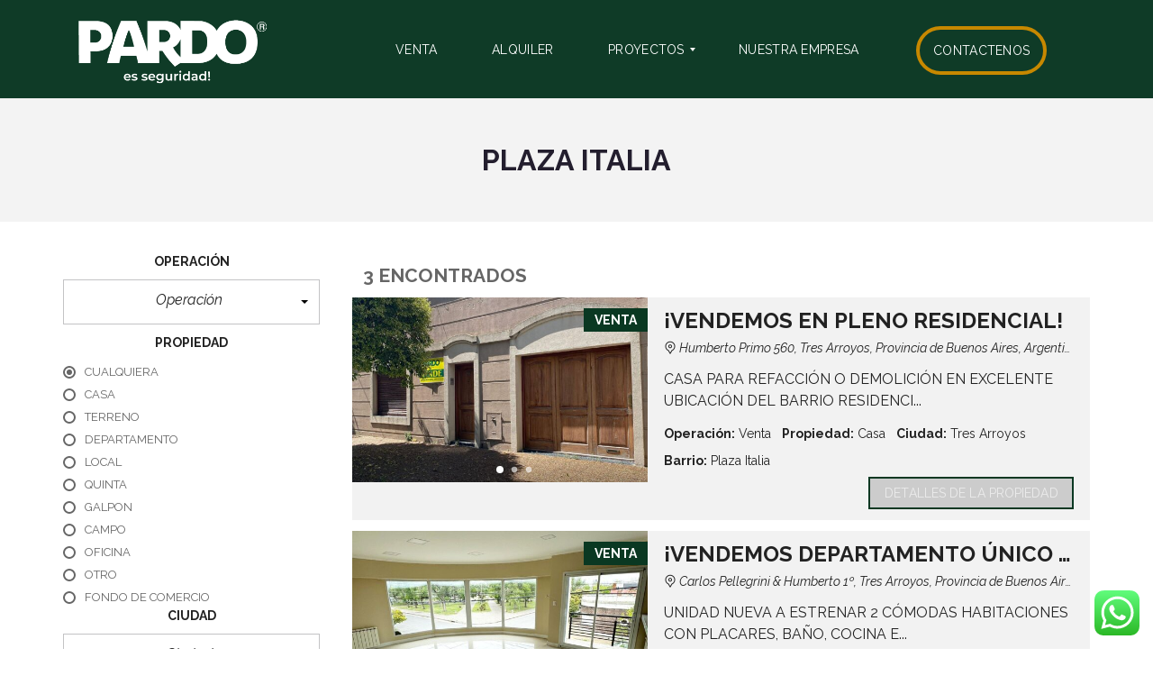

--- FILE ---
content_type: text/html; charset=UTF-8
request_url: https://pardoa.com/barrio/plaza-italia/
body_size: 25525
content:
<!DOCTYPE html>
<html lang="es-AR">
<head>
    <meta charset="UTF-8">
    <meta name="viewport" content="width=device-width, initial-scale=1">
    <link rel="profile" href="http://gmpg.org/xfn/11">
    <link rel="pingback" href="https://pardoa.com/xmlrpc.php">

    <title>Plaza Italia &#8211; Pardo</title>
<meta name='robots' content='max-image-preview:large' />
	<style>img:is([sizes="auto" i], [sizes^="auto," i]) { contain-intrinsic-size: 3000px 1500px }</style>
	<link rel='dns-prefetch' href='//fonts.googleapis.com' />
<link rel='preconnect' href='https://fonts.gstatic.com' crossorigin />
<link rel="alternate" type="application/rss+xml" title="Pardo &raquo; Feed" href="https://pardoa.com/feed/" />
<link rel="alternate" type="application/rss+xml" title="Pardo &raquo; RSS de los comentarios" href="https://pardoa.com/comments/feed/" />
<link rel="alternate" type="application/rss+xml" title="Pardo &raquo; Plaza Italia Barrio Feed" href="https://pardoa.com/barrio/plaza-italia/feed/" />
<script type="text/javascript">
/* <![CDATA[ */
window._wpemojiSettings = {"baseUrl":"https:\/\/s.w.org\/images\/core\/emoji\/16.0.1\/72x72\/","ext":".png","svgUrl":"https:\/\/s.w.org\/images\/core\/emoji\/16.0.1\/svg\/","svgExt":".svg","source":{"concatemoji":"https:\/\/pardoa.com\/wp-includes\/js\/wp-emoji-release.min.js?ver=6.8.3"}};
/*! This file is auto-generated */
!function(s,n){var o,i,e;function c(e){try{var t={supportTests:e,timestamp:(new Date).valueOf()};sessionStorage.setItem(o,JSON.stringify(t))}catch(e){}}function p(e,t,n){e.clearRect(0,0,e.canvas.width,e.canvas.height),e.fillText(t,0,0);var t=new Uint32Array(e.getImageData(0,0,e.canvas.width,e.canvas.height).data),a=(e.clearRect(0,0,e.canvas.width,e.canvas.height),e.fillText(n,0,0),new Uint32Array(e.getImageData(0,0,e.canvas.width,e.canvas.height).data));return t.every(function(e,t){return e===a[t]})}function u(e,t){e.clearRect(0,0,e.canvas.width,e.canvas.height),e.fillText(t,0,0);for(var n=e.getImageData(16,16,1,1),a=0;a<n.data.length;a++)if(0!==n.data[a])return!1;return!0}function f(e,t,n,a){switch(t){case"flag":return n(e,"\ud83c\udff3\ufe0f\u200d\u26a7\ufe0f","\ud83c\udff3\ufe0f\u200b\u26a7\ufe0f")?!1:!n(e,"\ud83c\udde8\ud83c\uddf6","\ud83c\udde8\u200b\ud83c\uddf6")&&!n(e,"\ud83c\udff4\udb40\udc67\udb40\udc62\udb40\udc65\udb40\udc6e\udb40\udc67\udb40\udc7f","\ud83c\udff4\u200b\udb40\udc67\u200b\udb40\udc62\u200b\udb40\udc65\u200b\udb40\udc6e\u200b\udb40\udc67\u200b\udb40\udc7f");case"emoji":return!a(e,"\ud83e\udedf")}return!1}function g(e,t,n,a){var r="undefined"!=typeof WorkerGlobalScope&&self instanceof WorkerGlobalScope?new OffscreenCanvas(300,150):s.createElement("canvas"),o=r.getContext("2d",{willReadFrequently:!0}),i=(o.textBaseline="top",o.font="600 32px Arial",{});return e.forEach(function(e){i[e]=t(o,e,n,a)}),i}function t(e){var t=s.createElement("script");t.src=e,t.defer=!0,s.head.appendChild(t)}"undefined"!=typeof Promise&&(o="wpEmojiSettingsSupports",i=["flag","emoji"],n.supports={everything:!0,everythingExceptFlag:!0},e=new Promise(function(e){s.addEventListener("DOMContentLoaded",e,{once:!0})}),new Promise(function(t){var n=function(){try{var e=JSON.parse(sessionStorage.getItem(o));if("object"==typeof e&&"number"==typeof e.timestamp&&(new Date).valueOf()<e.timestamp+604800&&"object"==typeof e.supportTests)return e.supportTests}catch(e){}return null}();if(!n){if("undefined"!=typeof Worker&&"undefined"!=typeof OffscreenCanvas&&"undefined"!=typeof URL&&URL.createObjectURL&&"undefined"!=typeof Blob)try{var e="postMessage("+g.toString()+"("+[JSON.stringify(i),f.toString(),p.toString(),u.toString()].join(",")+"));",a=new Blob([e],{type:"text/javascript"}),r=new Worker(URL.createObjectURL(a),{name:"wpTestEmojiSupports"});return void(r.onmessage=function(e){c(n=e.data),r.terminate(),t(n)})}catch(e){}c(n=g(i,f,p,u))}t(n)}).then(function(e){for(var t in e)n.supports[t]=e[t],n.supports.everything=n.supports.everything&&n.supports[t],"flag"!==t&&(n.supports.everythingExceptFlag=n.supports.everythingExceptFlag&&n.supports[t]);n.supports.everythingExceptFlag=n.supports.everythingExceptFlag&&!n.supports.flag,n.DOMReady=!1,n.readyCallback=function(){n.DOMReady=!0}}).then(function(){return e}).then(function(){var e;n.supports.everything||(n.readyCallback(),(e=n.source||{}).concatemoji?t(e.concatemoji):e.wpemoji&&e.twemoji&&(t(e.twemoji),t(e.wpemoji)))}))}((window,document),window._wpemojiSettings);
/* ]]> */
</script>
<link rel='stylesheet' id='ht_ctc_main_css-css' href='https://pardoa.com/wp-content/plugins/click-to-chat-for-whatsapp/new/inc/assets/css/main.css?ver=4.35' type='text/css' media='all' />
<style id='wp-emoji-styles-inline-css' type='text/css'>

	img.wp-smiley, img.emoji {
		display: inline !important;
		border: none !important;
		box-shadow: none !important;
		height: 1em !important;
		width: 1em !important;
		margin: 0 0.07em !important;
		vertical-align: -0.1em !important;
		background: none !important;
		padding: 0 !important;
	}
</style>
<link rel='stylesheet' id='wp-block-library-css' href='https://pardoa.com/wp-includes/css/dist/block-library/style.min.css?ver=6.8.3' type='text/css' media='all' />
<style id='wp-block-library-theme-inline-css' type='text/css'>
.wp-block-audio :where(figcaption){color:#555;font-size:13px;text-align:center}.is-dark-theme .wp-block-audio :where(figcaption){color:#ffffffa6}.wp-block-audio{margin:0 0 1em}.wp-block-code{border:1px solid #ccc;border-radius:4px;font-family:Menlo,Consolas,monaco,monospace;padding:.8em 1em}.wp-block-embed :where(figcaption){color:#555;font-size:13px;text-align:center}.is-dark-theme .wp-block-embed :where(figcaption){color:#ffffffa6}.wp-block-embed{margin:0 0 1em}.blocks-gallery-caption{color:#555;font-size:13px;text-align:center}.is-dark-theme .blocks-gallery-caption{color:#ffffffa6}:root :where(.wp-block-image figcaption){color:#555;font-size:13px;text-align:center}.is-dark-theme :root :where(.wp-block-image figcaption){color:#ffffffa6}.wp-block-image{margin:0 0 1em}.wp-block-pullquote{border-bottom:4px solid;border-top:4px solid;color:currentColor;margin-bottom:1.75em}.wp-block-pullquote cite,.wp-block-pullquote footer,.wp-block-pullquote__citation{color:currentColor;font-size:.8125em;font-style:normal;text-transform:uppercase}.wp-block-quote{border-left:.25em solid;margin:0 0 1.75em;padding-left:1em}.wp-block-quote cite,.wp-block-quote footer{color:currentColor;font-size:.8125em;font-style:normal;position:relative}.wp-block-quote:where(.has-text-align-right){border-left:none;border-right:.25em solid;padding-left:0;padding-right:1em}.wp-block-quote:where(.has-text-align-center){border:none;padding-left:0}.wp-block-quote.is-large,.wp-block-quote.is-style-large,.wp-block-quote:where(.is-style-plain){border:none}.wp-block-search .wp-block-search__label{font-weight:700}.wp-block-search__button{border:1px solid #ccc;padding:.375em .625em}:where(.wp-block-group.has-background){padding:1.25em 2.375em}.wp-block-separator.has-css-opacity{opacity:.4}.wp-block-separator{border:none;border-bottom:2px solid;margin-left:auto;margin-right:auto}.wp-block-separator.has-alpha-channel-opacity{opacity:1}.wp-block-separator:not(.is-style-wide):not(.is-style-dots){width:100px}.wp-block-separator.has-background:not(.is-style-dots){border-bottom:none;height:1px}.wp-block-separator.has-background:not(.is-style-wide):not(.is-style-dots){height:2px}.wp-block-table{margin:0 0 1em}.wp-block-table td,.wp-block-table th{word-break:normal}.wp-block-table :where(figcaption){color:#555;font-size:13px;text-align:center}.is-dark-theme .wp-block-table :where(figcaption){color:#ffffffa6}.wp-block-video :where(figcaption){color:#555;font-size:13px;text-align:center}.is-dark-theme .wp-block-video :where(figcaption){color:#ffffffa6}.wp-block-video{margin:0 0 1em}:root :where(.wp-block-template-part.has-background){margin-bottom:0;margin-top:0;padding:1.25em 2.375em}
</style>
<style id='classic-theme-styles-inline-css' type='text/css'>
/*! This file is auto-generated */
.wp-block-button__link{color:#fff;background-color:#32373c;border-radius:9999px;box-shadow:none;text-decoration:none;padding:calc(.667em + 2px) calc(1.333em + 2px);font-size:1.125em}.wp-block-file__button{background:#32373c;color:#fff;text-decoration:none}
</style>
<style id='global-styles-inline-css' type='text/css'>
:root{--wp--preset--aspect-ratio--square: 1;--wp--preset--aspect-ratio--4-3: 4/3;--wp--preset--aspect-ratio--3-4: 3/4;--wp--preset--aspect-ratio--3-2: 3/2;--wp--preset--aspect-ratio--2-3: 2/3;--wp--preset--aspect-ratio--16-9: 16/9;--wp--preset--aspect-ratio--9-16: 9/16;--wp--preset--color--black: #000000;--wp--preset--color--cyan-bluish-gray: #abb8c3;--wp--preset--color--white: #ffffff;--wp--preset--color--pale-pink: #f78da7;--wp--preset--color--vivid-red: #cf2e2e;--wp--preset--color--luminous-vivid-orange: #ff6900;--wp--preset--color--luminous-vivid-amber: #fcb900;--wp--preset--color--light-green-cyan: #7bdcb5;--wp--preset--color--vivid-green-cyan: #00d084;--wp--preset--color--pale-cyan-blue: #8ed1fc;--wp--preset--color--vivid-cyan-blue: #0693e3;--wp--preset--color--vivid-purple: #9b51e0;--wp--preset--gradient--vivid-cyan-blue-to-vivid-purple: linear-gradient(135deg,rgba(6,147,227,1) 0%,rgb(155,81,224) 100%);--wp--preset--gradient--light-green-cyan-to-vivid-green-cyan: linear-gradient(135deg,rgb(122,220,180) 0%,rgb(0,208,130) 100%);--wp--preset--gradient--luminous-vivid-amber-to-luminous-vivid-orange: linear-gradient(135deg,rgba(252,185,0,1) 0%,rgba(255,105,0,1) 100%);--wp--preset--gradient--luminous-vivid-orange-to-vivid-red: linear-gradient(135deg,rgba(255,105,0,1) 0%,rgb(207,46,46) 100%);--wp--preset--gradient--very-light-gray-to-cyan-bluish-gray: linear-gradient(135deg,rgb(238,238,238) 0%,rgb(169,184,195) 100%);--wp--preset--gradient--cool-to-warm-spectrum: linear-gradient(135deg,rgb(74,234,220) 0%,rgb(151,120,209) 20%,rgb(207,42,186) 40%,rgb(238,44,130) 60%,rgb(251,105,98) 80%,rgb(254,248,76) 100%);--wp--preset--gradient--blush-light-purple: linear-gradient(135deg,rgb(255,206,236) 0%,rgb(152,150,240) 100%);--wp--preset--gradient--blush-bordeaux: linear-gradient(135deg,rgb(254,205,165) 0%,rgb(254,45,45) 50%,rgb(107,0,62) 100%);--wp--preset--gradient--luminous-dusk: linear-gradient(135deg,rgb(255,203,112) 0%,rgb(199,81,192) 50%,rgb(65,88,208) 100%);--wp--preset--gradient--pale-ocean: linear-gradient(135deg,rgb(255,245,203) 0%,rgb(182,227,212) 50%,rgb(51,167,181) 100%);--wp--preset--gradient--electric-grass: linear-gradient(135deg,rgb(202,248,128) 0%,rgb(113,206,126) 100%);--wp--preset--gradient--midnight: linear-gradient(135deg,rgb(2,3,129) 0%,rgb(40,116,252) 100%);--wp--preset--font-size--small: 13px;--wp--preset--font-size--medium: 20px;--wp--preset--font-size--large: 36px;--wp--preset--font-size--x-large: 42px;--wp--preset--spacing--20: 0.44rem;--wp--preset--spacing--30: 0.67rem;--wp--preset--spacing--40: 1rem;--wp--preset--spacing--50: 1.5rem;--wp--preset--spacing--60: 2.25rem;--wp--preset--spacing--70: 3.38rem;--wp--preset--spacing--80: 5.06rem;--wp--preset--shadow--natural: 6px 6px 9px rgba(0, 0, 0, 0.2);--wp--preset--shadow--deep: 12px 12px 50px rgba(0, 0, 0, 0.4);--wp--preset--shadow--sharp: 6px 6px 0px rgba(0, 0, 0, 0.2);--wp--preset--shadow--outlined: 6px 6px 0px -3px rgba(255, 255, 255, 1), 6px 6px rgba(0, 0, 0, 1);--wp--preset--shadow--crisp: 6px 6px 0px rgba(0, 0, 0, 1);}:where(.is-layout-flex){gap: 0.5em;}:where(.is-layout-grid){gap: 0.5em;}body .is-layout-flex{display: flex;}.is-layout-flex{flex-wrap: wrap;align-items: center;}.is-layout-flex > :is(*, div){margin: 0;}body .is-layout-grid{display: grid;}.is-layout-grid > :is(*, div){margin: 0;}:where(.wp-block-columns.is-layout-flex){gap: 2em;}:where(.wp-block-columns.is-layout-grid){gap: 2em;}:where(.wp-block-post-template.is-layout-flex){gap: 1.25em;}:where(.wp-block-post-template.is-layout-grid){gap: 1.25em;}.has-black-color{color: var(--wp--preset--color--black) !important;}.has-cyan-bluish-gray-color{color: var(--wp--preset--color--cyan-bluish-gray) !important;}.has-white-color{color: var(--wp--preset--color--white) !important;}.has-pale-pink-color{color: var(--wp--preset--color--pale-pink) !important;}.has-vivid-red-color{color: var(--wp--preset--color--vivid-red) !important;}.has-luminous-vivid-orange-color{color: var(--wp--preset--color--luminous-vivid-orange) !important;}.has-luminous-vivid-amber-color{color: var(--wp--preset--color--luminous-vivid-amber) !important;}.has-light-green-cyan-color{color: var(--wp--preset--color--light-green-cyan) !important;}.has-vivid-green-cyan-color{color: var(--wp--preset--color--vivid-green-cyan) !important;}.has-pale-cyan-blue-color{color: var(--wp--preset--color--pale-cyan-blue) !important;}.has-vivid-cyan-blue-color{color: var(--wp--preset--color--vivid-cyan-blue) !important;}.has-vivid-purple-color{color: var(--wp--preset--color--vivid-purple) !important;}.has-black-background-color{background-color: var(--wp--preset--color--black) !important;}.has-cyan-bluish-gray-background-color{background-color: var(--wp--preset--color--cyan-bluish-gray) !important;}.has-white-background-color{background-color: var(--wp--preset--color--white) !important;}.has-pale-pink-background-color{background-color: var(--wp--preset--color--pale-pink) !important;}.has-vivid-red-background-color{background-color: var(--wp--preset--color--vivid-red) !important;}.has-luminous-vivid-orange-background-color{background-color: var(--wp--preset--color--luminous-vivid-orange) !important;}.has-luminous-vivid-amber-background-color{background-color: var(--wp--preset--color--luminous-vivid-amber) !important;}.has-light-green-cyan-background-color{background-color: var(--wp--preset--color--light-green-cyan) !important;}.has-vivid-green-cyan-background-color{background-color: var(--wp--preset--color--vivid-green-cyan) !important;}.has-pale-cyan-blue-background-color{background-color: var(--wp--preset--color--pale-cyan-blue) !important;}.has-vivid-cyan-blue-background-color{background-color: var(--wp--preset--color--vivid-cyan-blue) !important;}.has-vivid-purple-background-color{background-color: var(--wp--preset--color--vivid-purple) !important;}.has-black-border-color{border-color: var(--wp--preset--color--black) !important;}.has-cyan-bluish-gray-border-color{border-color: var(--wp--preset--color--cyan-bluish-gray) !important;}.has-white-border-color{border-color: var(--wp--preset--color--white) !important;}.has-pale-pink-border-color{border-color: var(--wp--preset--color--pale-pink) !important;}.has-vivid-red-border-color{border-color: var(--wp--preset--color--vivid-red) !important;}.has-luminous-vivid-orange-border-color{border-color: var(--wp--preset--color--luminous-vivid-orange) !important;}.has-luminous-vivid-amber-border-color{border-color: var(--wp--preset--color--luminous-vivid-amber) !important;}.has-light-green-cyan-border-color{border-color: var(--wp--preset--color--light-green-cyan) !important;}.has-vivid-green-cyan-border-color{border-color: var(--wp--preset--color--vivid-green-cyan) !important;}.has-pale-cyan-blue-border-color{border-color: var(--wp--preset--color--pale-cyan-blue) !important;}.has-vivid-cyan-blue-border-color{border-color: var(--wp--preset--color--vivid-cyan-blue) !important;}.has-vivid-purple-border-color{border-color: var(--wp--preset--color--vivid-purple) !important;}.has-vivid-cyan-blue-to-vivid-purple-gradient-background{background: var(--wp--preset--gradient--vivid-cyan-blue-to-vivid-purple) !important;}.has-light-green-cyan-to-vivid-green-cyan-gradient-background{background: var(--wp--preset--gradient--light-green-cyan-to-vivid-green-cyan) !important;}.has-luminous-vivid-amber-to-luminous-vivid-orange-gradient-background{background: var(--wp--preset--gradient--luminous-vivid-amber-to-luminous-vivid-orange) !important;}.has-luminous-vivid-orange-to-vivid-red-gradient-background{background: var(--wp--preset--gradient--luminous-vivid-orange-to-vivid-red) !important;}.has-very-light-gray-to-cyan-bluish-gray-gradient-background{background: var(--wp--preset--gradient--very-light-gray-to-cyan-bluish-gray) !important;}.has-cool-to-warm-spectrum-gradient-background{background: var(--wp--preset--gradient--cool-to-warm-spectrum) !important;}.has-blush-light-purple-gradient-background{background: var(--wp--preset--gradient--blush-light-purple) !important;}.has-blush-bordeaux-gradient-background{background: var(--wp--preset--gradient--blush-bordeaux) !important;}.has-luminous-dusk-gradient-background{background: var(--wp--preset--gradient--luminous-dusk) !important;}.has-pale-ocean-gradient-background{background: var(--wp--preset--gradient--pale-ocean) !important;}.has-electric-grass-gradient-background{background: var(--wp--preset--gradient--electric-grass) !important;}.has-midnight-gradient-background{background: var(--wp--preset--gradient--midnight) !important;}.has-small-font-size{font-size: var(--wp--preset--font-size--small) !important;}.has-medium-font-size{font-size: var(--wp--preset--font-size--medium) !important;}.has-large-font-size{font-size: var(--wp--preset--font-size--large) !important;}.has-x-large-font-size{font-size: var(--wp--preset--font-size--x-large) !important;}
:where(.wp-block-post-template.is-layout-flex){gap: 1.25em;}:where(.wp-block-post-template.is-layout-grid){gap: 1.25em;}
:where(.wp-block-columns.is-layout-flex){gap: 2em;}:where(.wp-block-columns.is-layout-grid){gap: 2em;}
:root :where(.wp-block-pullquote){font-size: 1.5em;line-height: 1.6;}
</style>
<link rel='stylesheet' id='contact-form-7-css' href='https://pardoa.com/wp-content/plugins/contact-form-7/includes/css/styles.css?ver=6.1.4' type='text/css' media='all' />
<link rel='stylesheet' id='menu-image-css' href='https://pardoa.com/wp-content/plugins/menu-image/includes/css/menu-image.css?ver=3.13' type='text/css' media='all' />
<link rel='stylesheet' id='dashicons-css' href='https://pardoa.com/wp-includes/css/dashicons.min.css?ver=6.8.3' type='text/css' media='all' />
<link rel='stylesheet' id='myhome-style-css' href='https://pardoa.com/wp-content/themes/myhome/style.min.css?ver=3.1.61' type='text/css' media='all' />
<style id='myhome-style-inline-css' type='text/css'>
            @media (min-width:1023px) {
            #mega_main_menu li.default_dropdown>.mega_dropdown {
            width:225px !important;
            }
            }
			                :root { --primary: #0a3822; }
                .mh-active-input-primary input[type=text]:focus,
                .mh-active-input-primary input[type=text]:active,
                .mh-active-input-primary input[type=search]:focus,
                .mh-active-input-primary input[type=search]:active,
                .mh-active-input-primary input[type=email]:focus,
                .mh-active-input-primary input[type=email]:active,
                .mh-active-input-primary input[type=password]:focus,
                .mh-active-input-primary input[type=password]:active,
                .mh-active-input-primary textarea:focus,
                .mh-active-input-primary textarea:active,
                .mh-active-input-primary .mh-active-input input,
                .mh-active-input-primary .mh-active-input input,
                .myhome-body.mh-active-input-primary .mh-active-input .bootstrap-select.btn-group > .btn {
                background: rgba(10,56,34,0.05)!important;
                }

                html body .primary {
                background: rgba(10,56,34)!important;
                }


                html body .mh-fixed-menu--active #mega_main_menu.mh-primary #mh-submit-button a,
                html body .mh-fixed-menu--active #mega_main_menu.mh-primary #mh-submit-button a i {
                color:  rgba(10,56,34)!important;
                }

                .mh-app-wrapper .stepper__header .stepper__step--complete + .divider {
                background: rgba(10,56,34)!important;
                }

                html body .primary--text {
                color: rgba(10,56,34)!important;
                }

                html body .primary--text textarea,
                html body .primary--text input {
                caret-color: rgba(10,56,34)!important;
                }
				                    @media (min-width:1023px) {
                    html body #mega_main_menu.mh-primary .nav_logo img {
                    height: 90px!important;
                    }
                    }
				
            /* Menu */
			
			
            @media (min-width:1023px) {
            .mh-sticky-menu-placeholder--active {
            min-height: 110px;
            }
            }

			

			
			                html body.myhome-body div #mega_main_menu.mh-primary > .menu_holder > .menu_inner > ul > li:hover > a:after,
                html body.myhome-body #mega_main_menu.mh-primary > .menu_holder > .menu_inner > ul > li:hover > .item_link *,
                html body.myhome-body #mega_main_menu.mh-primary > .menu_holder > .menu_inner > ul > li.current-menu-ancestor > .item_link *,
                html body.myhome-body #mega_main_menu.mh-primary > .menu_holder > .menu_inner > .nav_logo > .mobile_toggle > .mobile_button,
                html body.myhome-body #mega_main_menu.mh-primary > .menu_holder > .menu_inner > ul > li > .item_link,
                html body.myhome-body #mega_main_menu.mh-primary > .menu_holder > .menu_inner > ul > li > .item_link *,
                html body.myhome-body #mega_main_menu.mh-primary > .menu_holder > .menu_inner > ul > li > .item_link:after {
                color: rgba(255,255,255,1)!important;
                }
			

			
			

			
			
			
			
            /* General */

			
			
			
			
			
			
			
			
			
			
			
			
			
			                #estate_slider_card .tparrows,
                #estate_slider_card_short .tparrows,
                #mh_rev_slider_single .tparrows,
                #mh_rev_gallery_single .tparrows,
                .mfp-arrow:after {
                background: rgba(15,59,39,1)!important;
                }
                .mfp-arrow {
                opacity:1!important;
                }
			
			
			
			
			
			

            /* Top Bar */
			
			
			
			
			
			
			
			
			
            /* Footer */
			                .mh-footer-top {
                background: rgba(15,59,39,1)!important;
                }
			
			
			
			
			
			
			
			
			
			
			
			
			
			
			
			
            /* Top Title */
			
			
			
            /* Breadcrumbs */
			
			
			
			
			
			
            /* Single Property Page */
			
			
			
			
			
			                .mh-estate__details__price {
                background: rgba(15,59,39,1)!important;
                }
			
			
			
			
			
			
			
			
			
            /* Property card */
			
			
			
			
			
			
			
			
			
			
			
			
            /* Search Form */
			
			
			
			
			
			
			
			
			
			
			
			
			
			
			
			
			
			
			
			
            /* Agent Carousel / List */
			
			
			
			
			
			

			
            /* Blog */

			
			
			
			
			
			
			
			
			
			
			
			
			
			
			
			
			
			
			
			
			
			
			

            /* Sidebar */
			
			
			
			

			

			
			
			
			
			
			
            /* Post Card */
			
			
			
			
			
			
			
            /* Map */
			
			
			
			
			
			
			
			
			
			
			
            /* Compare Bar */
			
			
			
			
			
			
			
			
			
			
            /* User panel */

			
			
			
			
			
			
			
			
			
			
			
						
			
			
			                @media (min-width: 1023px) {
                .logo_link {
                margin-right: 48px!important;
                }
                }
			
			                @media (min-width: 1023px) {
                html body #mega_main_menu.mh-primary > .menu_holder > .menu_inner > ul > li[class*="columns"] {
                margin-right: 10px!important;
                }
                }
			
			
</style>
<link rel='stylesheet' id='child-style-css' href='https://pardoa.com/wp-content/themes/myhome-child/style.css?ver=3.1.61' type='text/css' media='all' />
<link rel='stylesheet' id='myhome-font-awesome-css' href='https://pardoa.com/wp-content/themes/myhome/assets/css/font-awesome.min.css?ver=3.1.61' type='text/css' media='all' />
<link rel='stylesheet' id='mmm_mega_main_menu-css' href='https://pardoa.com/wp-content/plugins/mega_main_menu/src/css/cache.skin.css?ver=1768790602' type='text/css' media='all' />
<link rel="preload" as="style" href="https://fonts.googleapis.com/css?family=Raleway:400,400italic,700,500&#038;subset=latin-ext&#038;display=block&#038;ver=1768790599" /><link rel="stylesheet" href="https://fonts.googleapis.com/css?family=Raleway:400,400italic,700,500&#038;subset=latin-ext&#038;display=block&#038;ver=1768790599" media="print" onload="this.media='all'"><noscript><link rel="stylesheet" href="https://fonts.googleapis.com/css?family=Raleway:400,400italic,700,500&#038;subset=latin-ext&#038;display=block&#038;ver=1768790599" /></noscript><script type="text/javascript" src="https://pardoa.com/wp-includes/js/jquery/jquery.min.js?ver=3.7.1" id="jquery-core-js"></script>
<script type="text/javascript" src="https://pardoa.com/wp-includes/js/jquery/jquery-migrate.min.js?ver=3.4.1" id="jquery-migrate-js"></script>
<script type="text/javascript" id="image-watermark-no-right-click-js-before">
/* <![CDATA[ */
var iwArgsNoRightClick = {"rightclick":"N","draganddrop":"N","devtools":"Y","enableToast":"Y","toastMessage":"This content is protected"};
/* ]]> */
</script>
<script type="text/javascript" src="https://pardoa.com/wp-content/plugins/image-watermark/js/no-right-click.js?ver=2.0.2" id="image-watermark-no-right-click-js"></script>
<script type="text/javascript" src="https://pardoa.com/wp-content/plugins/revslider/public/assets/js/rbtools.min.js?ver=6.5.16" async id="tp-tools-js"></script>
<script type="text/javascript" src="https://pardoa.com/wp-content/plugins/revslider/public/assets/js/rs6.min.js?ver=6.5.16" async id="revmin-js"></script>
<script type="text/javascript" src="//maps.googleapis.com/maps/api/js?key=AIzaSyDA3pZaHsDe4tlBnVsGrOa5M8h-qFbvKLw&amp;libraries=places" id="google-maps-api-js"></script>
<script type="text/javascript" src="https://pardoa.com/wp-content/themes/myhome/assets/js/myhome-map.min.js?ver=3.1.61" id="myhome-map-js"></script>
<link rel="https://api.w.org/" href="https://pardoa.com/wp-json/" /><link rel="EditURI" type="application/rsd+xml" title="RSD" href="https://pardoa.com/xmlrpc.php?rsd" />
<meta name="generator" content="WordPress 6.8.3" />
<meta name="generator" content="Redux 4.5.9" />		<script>
			document.documentElement.className = document.documentElement.className.replace('no-js', 'js');
		</script>
				<style>
			.no-js img.lazyload {
				display: none;
			}

			figure.wp-block-image img.lazyloading {
				min-width: 150px;
			}

						.lazyload, .lazyloading {
				opacity: 0;
			}

			.lazyloaded {
				opacity: 1;
				transition: opacity 400ms;
				transition-delay: 0ms;
			}

					</style>
		<meta name="generator" content="Elementor 3.34.0; features: additional_custom_breakpoints; settings: css_print_method-external, google_font-enabled, font_display-auto">
<style type="text/css">.recentcomments a{display:inline !important;padding:0 !important;margin:0 !important;}</style>			<style>
				.e-con.e-parent:nth-of-type(n+4):not(.e-lazyloaded):not(.e-no-lazyload),
				.e-con.e-parent:nth-of-type(n+4):not(.e-lazyloaded):not(.e-no-lazyload) * {
					background-image: none !important;
				}
				@media screen and (max-height: 1024px) {
					.e-con.e-parent:nth-of-type(n+3):not(.e-lazyloaded):not(.e-no-lazyload),
					.e-con.e-parent:nth-of-type(n+3):not(.e-lazyloaded):not(.e-no-lazyload) * {
						background-image: none !important;
					}
				}
				@media screen and (max-height: 640px) {
					.e-con.e-parent:nth-of-type(n+2):not(.e-lazyloaded):not(.e-no-lazyload),
					.e-con.e-parent:nth-of-type(n+2):not(.e-lazyloaded):not(.e-no-lazyload) * {
						background-image: none !important;
					}
				}
			</style>
			<meta name="generator" content="Powered by WPBakery Page Builder - drag and drop page builder for WordPress."/>
<style type="text/css" id="custom-background-css">
body.custom-background { background-image: url("https://pardoa.com/wp-content/uploads/2022/11/2-2.png"); background-position: center top; background-size: auto; background-repeat: no-repeat; background-attachment: scroll; }
</style>
	<meta name="generator" content="Powered by Slider Revolution 6.5.16 - responsive, Mobile-Friendly Slider Plugin for WordPress with comfortable drag and drop interface." />
<link rel="icon" href="https://pardoa.com/wp-content/uploads/2022/12/cropped-pardo-favicon-32x32.png" sizes="32x32" />
<link rel="icon" href="https://pardoa.com/wp-content/uploads/2022/12/cropped-pardo-favicon-192x192.png" sizes="192x192" />
<link rel="apple-touch-icon" href="https://pardoa.com/wp-content/uploads/2022/12/cropped-pardo-favicon-180x180.png" />
<meta name="msapplication-TileImage" content="https://pardoa.com/wp-content/uploads/2022/12/cropped-pardo-favicon-270x270.png" />
<script>function setREVStartSize(e){
			//window.requestAnimationFrame(function() {
				window.RSIW = window.RSIW===undefined ? window.innerWidth : window.RSIW;
				window.RSIH = window.RSIH===undefined ? window.innerHeight : window.RSIH;
				try {
					var pw = document.getElementById(e.c).parentNode.offsetWidth,
						newh;
					pw = pw===0 || isNaN(pw) ? window.RSIW : pw;
					e.tabw = e.tabw===undefined ? 0 : parseInt(e.tabw);
					e.thumbw = e.thumbw===undefined ? 0 : parseInt(e.thumbw);
					e.tabh = e.tabh===undefined ? 0 : parseInt(e.tabh);
					e.thumbh = e.thumbh===undefined ? 0 : parseInt(e.thumbh);
					e.tabhide = e.tabhide===undefined ? 0 : parseInt(e.tabhide);
					e.thumbhide = e.thumbhide===undefined ? 0 : parseInt(e.thumbhide);
					e.mh = e.mh===undefined || e.mh=="" || e.mh==="auto" ? 0 : parseInt(e.mh,0);
					if(e.layout==="fullscreen" || e.l==="fullscreen")
						newh = Math.max(e.mh,window.RSIH);
					else{
						e.gw = Array.isArray(e.gw) ? e.gw : [e.gw];
						for (var i in e.rl) if (e.gw[i]===undefined || e.gw[i]===0) e.gw[i] = e.gw[i-1];
						e.gh = e.el===undefined || e.el==="" || (Array.isArray(e.el) && e.el.length==0)? e.gh : e.el;
						e.gh = Array.isArray(e.gh) ? e.gh : [e.gh];
						for (var i in e.rl) if (e.gh[i]===undefined || e.gh[i]===0) e.gh[i] = e.gh[i-1];
											
						var nl = new Array(e.rl.length),
							ix = 0,
							sl;
						e.tabw = e.tabhide>=pw ? 0 : e.tabw;
						e.thumbw = e.thumbhide>=pw ? 0 : e.thumbw;
						e.tabh = e.tabhide>=pw ? 0 : e.tabh;
						e.thumbh = e.thumbhide>=pw ? 0 : e.thumbh;
						for (var i in e.rl) nl[i] = e.rl[i]<window.RSIW ? 0 : e.rl[i];
						sl = nl[0];
						for (var i in nl) if (sl>nl[i] && nl[i]>0) { sl = nl[i]; ix=i;}
						var m = pw>(e.gw[ix]+e.tabw+e.thumbw) ? 1 : (pw-(e.tabw+e.thumbw)) / (e.gw[ix]);
						newh =  (e.gh[ix] * m) + (e.tabh + e.thumbh);
					}
					var el = document.getElementById(e.c);
					if (el!==null && el) el.style.height = newh+"px";
					el = document.getElementById(e.c+"_wrapper");
					if (el!==null && el) {
						el.style.height = newh+"px";
						el.style.display = "block";
					}
				} catch(e){
					console.log("Failure at Presize of Slider:" + e)
				}
			//});
		  };</script>
		<style type="text/css" id="wp-custom-css">
			
@media (max-width: 400px) {

.mh-rs-search--bg-light-mask #myhome-search-form-submit .mh-search--button {
     padding: -3px 7px 20px 20px;
    margin: 9px 63px;
  
}
.bootstrap-select.btn-group>.btn {
    position: relative;
    float: left;
    display: inline-block;
    background: #fff;
    padding: 10px 0 6px 8px;
    border-radius: 0;
    text-align: center;
    white-space: nowrap;
    vertical-align: middle;
    margin-bottom: 0;
    border: 1px solid #c3c3c5;
}

.mh-search--button .mdl-button {
    width: 100%;
    height: 33px;
    line-height: 6px;
    padding: 0;
}
.mh-rs-search--bg-light-mask #myhome-search-form-submit .mh-search--button {-webkit-border-radius:50px;
-moz-border-radius:0px;
border-radius:0px;
	border-radius: 0px;
    padding: 20px 41px 20px 22px;
}
	.myhome-body blockquote, .myhome-body html body .mh-menu-primary-color-background #mega_main_menu.mh-primary > .menu_holder > .mmm_fullwidth_container, .myhome-body input[type=text]:focus, .myhome-body input[type=text]:active, .myhome-body input[type=password]:focus, .myhome-body input[type=password]:active, .myhome-body input[type=email]:focus, .myhome-body input[type=email]:active, .myhome-body input[type=search]:focus, .myhome-body input[type=search]:active, .myhome-body input[type=tel]:focus, .myhome-body input[type=tel]:active, .myhome-body textarea:focus, .myhome-body textarea:active, .myhome-body .sticky, .myhome-body .mh-active-input input, .myhome-body .mh-active-input .bootstrap-select.btn-group > .btn, .myhome-body .mdl-button.mdl-button--primary-ghost, .myhome-body .mh-compare, .myhome-body .tagcloud a:hover, .myhome-body .tagcloud a:active, .myhome-body .tagcloud a:focus, .myhome-body .mh-map-panel, .myhome-body .mh-map-zoom, .myhome-body .mh-map-infobox:after, .myhome-body .mh-map-infobox .mh-map-infobox__img-wrapper, .myhome-body .mh-search-horizontal, .myhome-body .mh-search-map-top .mh-search-horizontal, .myhome-body .mh-social-icon:hover:after, .myhome-body .mh-top-header--primary, .myhome-body .owl-carousel .owl-dots .owl-dot.active span, .myhome-body .mh-border-color-primary, .myhome-body .mh-post .post-content blockquote, .myhome-body .mh-user-panel-info, .myhome-body.mh-active-input-primary .mh-search__panel > div:not(:first-child) .is-checked .mdl-radio__outer-circle, html body.myhome-body .mh-menu-primary-color-background .mh-header:not(.mh-header--transparent) #mega_main_menu.mh-primary > .menu_holder > .mmm_fullwidth_container, .myhome-body .myhome-idx-wrapper__photo_gallery-photogallery-1002 .IDX-photoGallery, .myhome-body .myhome-idx-wrapper__map_search_page-mapsearch-1000 #IDX-searchNavWrapper, .myhome-body .myhome-idx-wrapper__results-mobileFirstResults-1006 .IDX-propertyTypeHeader, .myhome-body .myhome-idx-wrapper__results-mobileFirstResults-1006 .IDX-resultsDetailsLink a, .myhome-body .myhome-idx-wrapper__search_page-searchBase-1005 #IDX-searchNavWrapper, .myhome-body #myhome-idx-wrapper .IDX-category-search #IDX-searchNavWrapper, .myhome-body .myhome-idx-wrapper__search_page-searchStandard-1002 #IDX-searchNavWrapper, .myhome-body #myhome-idx-wrapper.myhome-idx-wrapper__mortgage_calculator-mobileFirstMortgage-1002 .IDX-well, .myhome-body div[id*=IDX-carouselGallery-] + a, .myhome-body .mh-app-wrapper .primary, .myhome-body .tabs a {
    border-color: #b6b3b1;
    -webkit-border-radius: 1px !important;
    -moz-border-radius: 1px !important;
   border-radius: 1px !important; 
    background-color: #1D4632;
    color: #ccc;
}
}


#mega_main_menu.mh-primary > .menu_holder > .mmm_fullwidth_container {
    background: rgb(255 255 255 / 0%);
}
#mega_main_menu .nav_logo > .logo_link > img {
    max-height: 100%;
    margin-right: 80px;
}
html body.myhome-body div #mega_main_menu.mh-primary > .menu_holder > .menu_inner > ul > li:hover > a:after, html body.myhome-body #mega_main_menu.mh-primary > .menu_holder > .menu_inner > ul > li:hover > .item_link *, html body.myhome-body #mega_main_menu.mh-primary > .menu_holder > .menu_inner > ul > li.current-menu-ancestor > .item_link *, html body.myhome-body #mega_main_menu.mh-primary > .menu_holder > .menu_inner > .nav_logo > .mobile_toggle > .mobile_button, html body.myhome-body #mega_main_menu.mh-primary > .menu_holder > .menu_inner > ul > li > .item_link, html body.myhome-body #mega_main_menu.mh-primary > .menu_holder > .menu_inner > ul > li > .item_link *, html body.myhome-body #mega_main_menu.mh-primary > .menu_holder > .menu_inner > ul > li > .item_link:after {
    color: rgba(255,255,255,1)!important;
    margin-left: 3px;
}

@media (min-width: 401px) {
.mh-rs-search--bg-light-mask #myhome-search-form-submit .mh-search--button {-webkit-border-radius:50px;
-moz-border-radius:50px;
border-radius:50px;
	border-radius: 50px;
    padding: 20px 41px 20px 22px;
}
}


.mh-rs-search--middle #myhome-search-form-submit{
-webkit-border-radius:0px 0px,25px,25px,0px;
-moz-border-radius:0px 0px,25px,25px,0px;
border-radius:0px 0px,25px,25px,0px;
}
.current-menu-item {color:red;}
#mega_main_menu > .menu_holder > .menu_inner > ul > #menu-item-4686 .link_content .link_text  {
display:inline;
    padding:15px;
	border-width:4px;
border-style:solid;
border-color:rgb(199, 136, 0);
 border-radius: 35px;
	min-height:300px;

}
.myhome-body blockquote, .myhome-body html body .mh-menu-primary-color-background #mega_main_menu.mh-primary > .menu_holder > .mmm_fullwidth_container, .myhome-body input[type=text]:focus, .myhome-body input[type=text]:active, .myhome-body input[type=password]:focus, .myhome-body input[type=password]:active, .myhome-body input[type=email]:focus, .myhome-body input[type=email]:active, .myhome-body input[type=search]:focus, .myhome-body input[type=search]:active, .myhome-body input[type=tel]:focus, .myhome-body input[type=tel]:active, .myhome-body textarea:focus, .myhome-body textarea:active, .myhome-body .sticky, .myhome-body .mh-active-input input, .myhome-body .mh-active-input .bootstrap-select.btn-group > .btn, .myhome-body .mdl-button.mdl-button--primary-ghost, .myhome-body .mh-compare, .myhome-body .tagcloud a:hover, .myhome-body .tagcloud a:active, .myhome-body .tagcloud a:focus, .myhome-body .mh-map-panel, .myhome-body .mh-map-zoom, .myhome-body .mh-map-infobox:after, .myhome-body .mh-map-infobox .mh-map-infobox__img-wrapper, .myhome-body .mh-search-horizontal, .myhome-body .mh-search-map-top .mh-search-horizontal, .myhome-body .mh-social-icon:hover:after, .myhome-body .mh-top-header--primary, .myhome-body .owl-carousel .owl-dots .owl-dot.active span, .myhome-body .mh-border-color-primary, .myhome-body .mh-post .post-content blockquote, .myhome-body .mh-user-panel-info, .myhome-body.mh-active-input-primary .mh-search__panel > div:not(:first-child) .is-checked .mdl-radio__outer-circle, html body.myhome-body .mh-menu-primary-color-background .mh-header:not(.mh-header--transparent) #mega_main_menu.mh-primary > .menu_holder > .mmm_fullwidth_container, .myhome-body .myhome-idx-wrapper__photo_gallery-photogallery-1002 .IDX-photoGallery, .myhome-body .myhome-idx-wrapper__map_search_page-mapsearch-1000 #IDX-searchNavWrapper, .myhome-body .myhome-idx-wrapper__results-mobileFirstResults-1006 .IDX-propertyTypeHeader, .myhome-body .myhome-idx-wrapper__results-mobileFirstResults-1006 .IDX-resultsDetailsLink a, .myhome-body .myhome-idx-wrapper__search_page-searchBase-1005 #IDX-searchNavWrapper, .myhome-body #myhome-idx-wrapper .IDX-category-search #IDX-searchNavWrapper, .myhome-body .myhome-idx-wrapper__search_page-searchStandard-1002 #IDX-searchNavWrapper, .myhome-body #myhome-idx-wrapper.myhome-idx-wrapper__mortgage_calculator-mobileFirstMortgage-1002 .IDX-well, .myhome-body div[id*=IDX-carouselGallery-] + a, .myhome-body .mh-app-wrapper .primary, .myhome-body .tabs a {
    border-color: #b6b3b1;
   
    background-color: #ccc;
    color: #000;
}

.myhome-body blockquote, .myhome-body html body .mh-menu-primary-color-background #mega_main_menu.mh-primary > .menu_holder > .mmm_fullwidth_container, .myhome-body input[type=text]:focus, .myhome-body input[type=text]:active, .myhome-body input[type=password]:focus, .myhome-body input[type=password]:active, .myhome-body input[type=email]:focus, .myhome-body input[type=email]:active, .myhome-body input[type=search]:focus, .myhome-body input[type=search]:active, .myhome-body input[type=tel]:focus, .myhome-body input[type=tel]:active, .myhome-body textarea:focus, .myhome-body textarea:active, .myhome-body .sticky, .myhome-body .mh-active-input input, .myhome-body .mh-active-input .bootstrap-select.btn-group > .btn, .myhome-body .mdl-button.mdl-button--primary-ghost, .myhome-body .mh-compare, .myhome-body .tagcloud a:hover, .myhome-body .tagcloud a:active, .myhome-body .tagcloud a:focus, .myhome-body .mh-map-panel, .myhome-body .mh-map-zoom, .myhome-body .mh-map-infobox:after, .myhome-body .mh-map-infobox .mh-map-infobox__img-wrapper, .myhome-body .mh-search-horizontal, .myhome-body .mh-search-map-top .mh-search-horizontal, .myhome-body .mh-social-icon:hover:after, .myhome-body .mh-top-header--primary, .myhome-body .owl-carousel .owl-dots .owl-dot.active span, .myhome-body .mh-border-color-primary, .myhome-body .mh-post .post-content blockquote, .myhome-body .mh-user-panel-info, .myhome-body.mh-active-input-primary .mh-search__panel > div:not(:first-child) .is-checked .mdl-radio__outer-circle, html body.myhome-body .mh-menu-primary-color-background .mh-header:not(.mh-header--transparent) #mega_main_menu.mh-primary > .menu_holder > .mmm_fullwidth_container, .myhome-body .myhome-idx-wrapper__photo_gallery-photogallery-1002 .IDX-photoGallery, .myhome-body .myhome-idx-wrapper__map_search_page-mapsearch-1000 #IDX-searchNavWrapper, .myhome-body .myhome-idx-wrapper__results-mobileFirstResults-1006 .IDX-propertyTypeHeader, .myhome-body .myhome-idx-wrapper__results-mobileFirstResults-1006 .IDX-resultsDetailsLink a, .myhome-body .myhome-idx-wrapper__search_page-searchBase-1005 #IDX-searchNavWrapper, .myhome-body #myhome-idx-wrapper .IDX-category-search #IDX-searchNavWrapper, .myhome-body .myhome-idx-wrapper__search_page-searchStandard-1002 #IDX-searchNavWrapper, .myhome-body #myhome-idx-wrapper.myhome-idx-wrapper__mortgage_calculator-mobileFirstMortgage-1002 .IDX-well, .myhome-body div[id*=IDX-carouselGallery-] + a, .myhome-body .mh-app-wrapper .primary, .myhome-body .tabs {
    border-color: #99beac;
}

.myhome-body .mh-navbar__menu ul:first-child > li:hover > a, .myhome-body .mh-navbar__container .mh-navbar__menu ul:first-child > li:hover > a:first-child, .myhome-body .mh-pagination a:hover, .myhome-body .page-numbers.current, .myhome-body .mh-footer-top--dark a:hover, .myhome-body .mh-footer-top--dark a:active, .myhome-body .mh-footer-top--dark a:focus, .myhome-body.input-myhome .mh-active-input input, .myhome-body .tt-highlight, .myhome-body .mh-breadcrumbs__item a:hover, .myhome-body .mh-breadcrumbs__back:hover, .myhome-body .mh-breadcrumbs__back:hover i, .myhome-body .mh-active-input .bootstrap-select.btn-group > .btn, .myhome-body .mh-active-input .bootstrap-select.btn-group .dropdown-toggle .filter-option, .myhome-body .mdl-button.mdl-button--primary-ghost, .myhome-body .mdl-button.mdl-button--primary-ghost:hover, .myhome-body .mdl-button.mdl-button--primary-ghost:active, .myhome-body .mdl-button.mdl-button--primary-ghost:focus, .myhome-body .mdl-button.mdl-button--primary-font, html body #mega_main_menu.mh-primary #mh-submit-button a, html body.myhome-body #mega_main_menu.mh-primary #mh-submit-button a i, html body.myhome-body #mega_main_menu.mh-primary > .menu_holder > .menu_inner > ul > li:hover > a:after, html body.myhome-body #mega_main_menu.mh-primary > .menu_holder > .menu_inner > ul > li:hover > .item_link *, .myhome-body .comment-edit-link:hover, .myhome-body .comment-reply-link:hover, .myhome-body .mh-compare__feature-list li a:hover, .myhome-body .mh-compare__list__element a:hover, .myhome-body .mh-compare__list__element a:hover i, .myhome-body .mh-estate__list__element a:hover, .myhome-body .mh-estate__list__element a:hover i, .myhome-body .mh-estate-horizontal__primary, .myhome-body .mh-estate-vertical__primary, .myhome-body .mh-filters__button.mh-filters__button--active, .myhome-body .mh-filters__button.mh-filters__button--active:hover, .myhome-body button.mh-filters__right__button--active, .myhome-body .mh-loader-wrapper-map, .myhome-body .mh-loader, .myhome-body .mh-register-terms .mh-register-terms__text a, .myhome-body .mh-register-field__terms .mh-register-field__terms__text a, .myhome-body .mh-form-container__reset:hover, .myhome-body .mh-map-wrapper__noresults, .myhome-body .mh-map-pin i, .myhome-body .mh-navbar__wrapper #mh-submit-button a:hover, .myhome-body .mh-pagination--single-post, .myhome-body .mh-post-single__meta a:hover, .myhome-body .mh-search__heading-big, .myhome-body .mh-button-transparent:hover, .myhome-body .mh-user-panel__plans__row .mh-user-panel__plans__cell-4 button:hover, .myhome-body .mh-browse-estate__cell-3 a:hover, .myhome-body .mh-browse-estate__cell-payment a:hover, .myhome-body .mh-user-pagination li:hover, .myhome-body .mh-user-pagination li.mh-user-pagination__element-active, .myhome-body .mh-top-header-big__element:not(.mh-top-header-big__panel) a:hover, .myhome-body .mh-color-primary, .myhome-body .mh-top-header:not(.mh-top-header--primary) a:hover, .myhome-body .mh-top-header-big .mh-top-header-big__social-icons a:hover, .myhome-body .mh-top-header-big .mh-top-header-big__social-icons button:hover, .myhome-body .mh-estate__details > div a:hover, .myhome-body .recentcomments a:hover, .myhome-body .rsswidget:hover, .myhome-body .mh-post .post-content a:hover, .myhome-body .link-primary:hover, .myhome-body .mh-estate__agent__content a:hover, .myhome-body .mh-pagination--properties li.active a, .myhome-body .mh-page-type-v2__content a, .myhome-body .idx-omnibar-form.idx-omnibar-original-form .awesomplete > ul > li:hover, .myhome-body .idx-omnibar-form.idx-omnibar-original-form .awesomplete > ul > li[aria-selected="true"], .myhome-body #IDX-main #IDX-resultsRow .IDX-field-listingPrice.IDX-field-price.IDX-field .IDX-text, .myhome-body #IDX-main #IDX-resultsRow .IDX-resultsDetailsLink a, .myhome-body #IDX-main.IDX-category-details #IDX-detailsTopNav .IDX-topLink a:hover, .myhome-body #IDX-main.IDX-category-details .IDX-listAsRow li span, .myhome-body #IDX-main.IDX-category-details .IDX-listAsRow li a:hover, .myhome-body #IDX-main.IDX-category-search .IDX-listAsRow li span, .myhome-body #IDX-main.IDX-category-map .IDX-listAsRow li span, .myhome-body #IDX-main.IDX-category-search .IDX-listAsRow li a:hover, .myhome-body #IDX-main.IDX-category-map .IDX-listAsRow li a:hover, .myhome-body #IDX-main.IDX-category-search .IDX-listAsRow li span, .myhome-body #IDX-main.IDX-category-map .IDX-listAsRow li span, .myhome-body #IDX-main.IDX-category-search .IDX-listAsRow li a:hover, .myhome-body #IDX-main.IDX-category-map .IDX-listAsRow li a:hover, .myhome-body #IDX-main.IDX-category-details #IDX-detailsField-listingPrice #IDX-detailsPrice, .myhome-body .mh-rs-search #myhome-search-form-submit .mh-search__panel--keyword .mh-search__panel.mh-active-input:after, .myhome-body.mh-active-input-primary .mh-search__panel > div:not(:first-child) .is-checked .mdl-radio__label, .myhome-body #myhome-idx-wrapper__details-detailsDynamic-1008 #IDX-nextLastButtons #IDX-nextProp, .myhome-body #myhome-idx-wrapper .IDX-page-listing #IDX-nextLastButtons #IDX-nextProp, .myhome-body #myhome-idx-wrapper__details-detailsDynamic-1008 #IDX-hotLinks a:hover, .myhome-body #myhome-idx-wrapper .IDX-page-listing #IDX-hotLinks a:hover, .myhome-body #myhome-idx-wrapper__details-detailsDynamic-1008 #IDX-main.IDX-category-details #IDX-detailsField-listingPrice #IDX-detailsPrice, .myhome-body #myhome-idx-wrapper .IDX-page-listing #IDX-detailsField-listingPrice #IDX-detailsPrice, .myhome-body #myhome-idx-wrapper__details-detailsDynamic-1008 #IDX-main.IDX-category-details #IDX-detailsTopNav .IDX-topLink a:hover, .myhome-body #myhome-idx-wrapper .IDX-page-listing #IDX-detailsTopNav .IDX-topLink a:hover, .myhome-body #myhome-idx-wrapper__details-detailsDynamic-1008 #IDX-main.IDX-category-details .IDX-listAsRow li span, .myhome-body #myhome-idx-wrapper .IDX-page-listing .IDX-listAsRow li span, .myhome-body #myhome-idx-wrapper__details-detailsDynamic-1008 #IDX-main.IDX-category-details .IDX-listAsRow li a:hover, .myhome-body #myhome-idx-wrapper .IDX-page-listing .IDX-listAsRow li a:hover, .myhome-body .myhome-idx-wrapper__photo_gallery-photogallery-1002 .IDX-page-photogallery #IDX-previousPage a:hover, .myhome-body .idx-omnibar-form .awesomplete > ul > li:hover, .myhome-body .idx-omnibar-form .awesomplete > ul > li[aria-selected="true"], .myhome-body .myhome-idx-wrapper__results-mobileFirstResults-1006 .IDX-propertyTypeHeader, .myhome-body .myhome-idx-wrapper__results-mobileFirstResults-1006 .IDX-field-listingPrice.IDX-field-price.IDX-field .IDX-text, .myhome-body .myhome-idx-wrapper__results-mobileFirstResults-1006 .IDX-resultsDetailsLink a, .myhome-body .myhome-idx-wrapper__search_page-searchBase-1005 .IDX-emailUpdateSignupText, .myhome-body #myhome-idx-wrapper .IDX-category-search .IDX-emailUpdateSignupText, .myhome-body .myhome-idx-wrapper__my_account-myaccount-1000 .IDX-backLink:hover, .myhome-body .myhome-idx-wrapper__user_signup-usersignup-1002 #IDX-loginText a, .myhome-body div[id*=IDX-carouselGallery-] .IDX-carouselPrice, .myhome-body .IDX-showcaseTable .IDX-showcasePrice, .myhome-body .IDX-slideshowWrapper .IDX-slideshowPrice, .myhome-body .myhome-idx-wrapper__results-mobileFirstResults-1006 #IDX-agentbio .IDX-actionLinks a, .myhome-body .IDX-searchNavItem > span, html body.myhome-body .ui-dialog[aria-labelledby*=IDX-loadingScreen] #IDX-loadingScreen, .myhome-body .myhome-idx-wrapper__photo_gallery-mobileFirstPhotoGallery-1003 .IDX-showcaseThumbnails-button.IDX-active, .myhome-body div[id*=IDX-carouselGallery-] + a, .myhome-body .mh-popup-top-info i, .myhome-body .mh-pricing-table__row--sold, .myhome-body.mh-active-input-primary .mh-active-input input, .myhome-body .mh-estate__list .mh-estate__list__inner .mh-estate__list__element--attachment a:hover {
    color: #416a56 !important;
}html body #mega_main_menu.mh-primary .nav_logo img {
    height: 127px;
}
.mh-estate-vertical__subheading !important{
    font-weight: 400;
    font-size: 14px;
    margin-bottom: 1px; 
}
.mh-estate-horizontal__primary, .mh-estate-vertical__primary {
   
    display: none;
}
.mh-fixed-menu--active .mega_main_menu {
    background: #0F3B27;
}
.mh-active-input-primary input[type=text]:focus, .mh-active-input-primary input[type=text]:active, .mh-active-input-primary input[type=search]:focus, .mh-active-input-primary input[type=search]:active, .mh-active-input-primary input[type=email]:focus, .mh-active-input-primary input[type=email]:active, .mh-active-input-primary input[type=password]:focus, .mh-active-input-primary input[type=password]:active, .mh-active-input-primary textarea:focus, .mh-active-input-primary textarea:active, .mh-active-input-primary .mh-active-input input, .mh-active-input-primary .mh-active-input input, .myhome-body.mh-active-input-primary .mh-active-input .bootstrap-select.btn-group > .btn {
    background: rgb(87 96 92 / 88%)!important;
}
.mh-top-title {
    background: #f2f2f299;
    color: #fff;
    text-align: center;
    padding: 49px 18px;
}
.mh-footer__inner {
    padding-top: 16px;
}
@media (min-width: 768px)
.mh-footer__logo>img {
    /* margin-bottom: 36px; */
}
.widget, .widget-area {
    width: 100%;
    margin-bottom: 0px;
}
.elementor-aspect-ratio-169 .elementor-fit-aspect-ratio {
    padding-bottom: 60%;
}

element.style {
}
.mh-top-title {
    background: #f2f2f2e0;
    color: #fff;
    text-align: center;
    padding: 49px 18px;
}
.essb_links li, .essb_links ul {
    padding: 0!important;
    margin: 0!important;
    list-style: none!important;
    display: none;
}
.mh-estate__details__map {
   
    display: none;
}
.mh-heading-wrapper {
    position: relative;
    display: block;
    margin-top: 40px;
}
.mdl-button--advanced{
	
	display: none;
	
}

element.style {
}
.mh-active-input-primary input[type=text]:focus, .mh-active-input-primary input[type=text]:active, .mh-active-input-primary input[type=search]:focus, .mh-active-input-primary input[type=search]:active, .mh-active-input-primary input[type=email]:focus, .mh-active-input-primary input[type=email]:active, .mh-active-input-primary input[type=password]:focus, .mh-active-input-primary input[type=password]:active, .mh-active-input-primary textarea:focus, .mh-active-input-primary textarea:active, .mh-active-input-primary .mh-active-input input, .mh-active-input-primary .mh-active-input input, .myhome-body.mh-active-input-primary .mh-active-input .bootstrap-select.btn-group > .btn {
    background: rgb(178 183 181 / 88%)!important;
}
#mega_main_menu.mh-primary>.menu_holder>.menu_inner>.nav_logo>.mobile_toggle>.mobile_button, #mega_main_menu.mh-primary>.menu_holder>.menu_inner>ul>li>.item_link, #mega_main_menu.mh-primary>.menu_holder>.menu_inner>ul>li>.item_link .link_text, #mega_main_menu.mh-primary>.menu_holder>.menu_inner>ul>li.nav_search_box input, #mega_main_menu.mh-primary>.menu_holder>.menu_inner>ul>li .post_details>.post_title, #mega_main_menu.mh-primary>.menu_holder>.menu_inner>ul>li .post_details>.post_title>.item_link {
    font-family: inherit;
    font-size: 14px;
    font-weight: 400;
}
#mega_main_menu.mh-primary>.menu_holder>.menu_inner>.nav_logo>.logo_link, #mega_main_menu.mh-primary>.menu_holder>.menu_inner>.nav_logo>.mobile_toggle, #mega_main_menu.mh-primary>.menu_holder>.menu_inner>.nav_logo>.mobile_toggle>.mobile_button, #mega_main_menu.mh-primary>.menu_holder>.menu_inner>ul>li>.item_link, #mega_main_menu.mh-primary>.menu_holder>.menu_inner>ul>li>.item_link>.link_content, #mega_main_menu.mh-primary>.menu_holder>.menu_inner>ul>li.nav_search_box, #mega_main_menu.mh-primary.icons-left>.menu_holder>.menu_inner>ul>li>.item_link>i, #mega_main_menu.mh-primary.icons-right>.menu_holder>.menu_inner>ul>li>.item_link>i, #mega_main_menu.mh-primary.icons-top>.menu_holder>.menu_inner>ul>li>.item_link.disable_icon>.link_content, #mega_main_menu.mh-primary.icons-top>.menu_holder>.menu_inner>ul>li>.item_link.menu_item_without_text>i, #mega_main_menu.mh-primary>.menu_holder>.menu_inner>ul>li.nav_buddypress>.item_link>i.ci-icon-buddypress-user {
    height: 110px;
    line-height: 110px;
}
#mega_main_menu.mh-primary>.menu_holder>.menu_inner>ul>li>.item_link>.link_content>.link_text {
    height: 110px;
}
#mega_main_menu.mh-primary li .post_details>.post_icon>i, #mega_main_menu.mh-primary li .mega_dropdown .item_link *, #mega_main_menu.mh-primary li .mega_dropdown a, #mega_main_menu.mh-primary li .mega_dropdown a *, #mega_main_menu.mh-primary li li .post_details a {
    color: #fff;
}
html body.myhome-body .mh-menu-primary-color-background .mh-header:not(.mh-header--transparent) #mega_main_menu.mh-primary > .menu_holder > .menu_inner > span.nav_logo, html body.myhome-body .mh-menu-primary-color-background .mh-header:not(.mh-header--transparent) #mega_main_menu.mh-primary > .menu_holder > .mmm_fullwidth_container, .myhome-body .mh-thumbnail__featured, .myhome-body .calendar_wrap table tbody td a:hover, .myhome-body .dropdown-menu > li.selected a, .myhome-body .mdl-button.mdl-button--raised.mdl-button--primary, .myhome-body .mdl-button.mdl-button--primary-ghost:hover, .myhome-body .mdl-button.mdl-button--primary-ghost:active, .myhome-body .mdl-button.mdl-button--primary-ghost:focus, .myhome-body .mdl-button.mdl-button--compare-active, .myhome-body .mdl-button.mdl-button--compare-active:hover, .myhome-body .mdl-button.mdl-button--compare-active:active, .myhome-body .mdl-button.mdl-button--compare-active:focus, .myhome-body .mh-accordion .ui-accordion-header.ui-accordion-header-active, .myhome-body .mh-caption__inner, .myhome-body .mh-compare__price, .myhome-body .mh-estate__slider__price, .myhome-body .mh-estate__details__price, .myhome-body .mh-heading--top-separator:after, .myhome-body .mh-heading--bottom-separator:after, .myhome-body .mh-loader, .myhome-body .wpcf7-form .wpcf7-form-control.wpcf7-submit, .myhome-body .mh-loader:before, .myhome-body .mh-loader:after, .myhome-body .mh-map-panel__element button:hover, .myhome-body .mh-map-panel .mh-map-panel__element button.mh-button--active, .myhome-body .mh-map-panel .mh-map-panel__element button.mh-button--active:hover, .myhome-body .mh-map-panel .mh-map-panel__element button.mh-button--active:active, .myhome-body .mh-map-panel .mh-map-panel__element button.mh-button--active:focus, .myhome-body .mh-map-zoom__element button:hover, .myhome-body .mh-map-infobox, .myhome-body .mh-post-single__nav__prev:before, .myhome-body .mh-post-single__nav__next:before, .myhome-body .mh-slider__card-short__price, .myhome-body .mh-slider__card-default__price, .myhome-body #estate_slider_card .tparrows:hover:before, .myhome-body #estate_slider_card_short .tparrows:hover:before, .myhome-body #mh_rev_slider_single .tparrows:hover:before, .myhome-body #mh_rev_gallery_single .tparrows:hover:before, .myhome-body .mh-social-icon:hover, .myhome-body .mh-top-header--primary, .myhome-body .mh-top-header-big:not(.mh-top-header-big--primary) .mh-top-header-big__panel, .myhome-body .mh-top-header-big.mh-top-header-big--primary, .myhome-body .mh-browse-estate__row:first-child, .myhome-body .mh-widget-title__text:before, .myhome-body .owl-carousel .owl-dots .owl-dot.active span, .myhome-body .tagcloud a:hover, .myhome-body .tagcloud a:active, .myhome-body .tagcloud a:focus, .myhome-body .mh-menu ul li a:before, .myhome-body .widget_pages ul li a:before, .myhome-body .widget_meta ul li a:before, .myhome-body .widget_recent_entries ul li a:before, .myhome-body .widget_nav_menu ul li a:before, .myhome-body .widget_categories ul li a:before, .myhome-body .widget_archive ul li a:before, .myhome-body .calendar_wrap table #today, .myhome-body .mh-background-color-primary, .myhome-body .mh-user-panel__menu ul li.mh-user-panel__menu__li--active button, .myhome-body .mh-user-panel__menu ul li.mh-user-panel__menu__li--active a, .myhome-body .mh-top-header--primary .mh-top-bar-user-panel__user-info, .myhome-body .mh-top-header-big .mh-top-bar-user-panel__user-info, .myhome-body .awesomplete mark, .myhome-body .idx-omnibar-form.idx-omnibar-original-form button, .myhome-body .idx-omnibar-form.idx-omnibar-original-form .awesomplete > ul > li mark, .myhome-body #IDX-main #IDX-resultsRow .IDX-resultsDetailsLink a:hover, .myhome-body #IDX-main #IDX-formSubmit, .myhome-body #IDX-main #IDX-submitBtn, .myhome-body #IDX-main #IDX-scheduleShowing, .myhome-body #IDX-main #IDX-photoGalleryLink, .myhome-body #IDX-main .IDX-detailsVirtualTourLink, .myhome-body #IDX-main #IDX-detailsVirtualTour, .myhome-body .IDX-qsInput.IDX-qsButtonInput, .myhome-body #IDX-main.IDX-category-map #IDX-criteriaText, .myhome-body .mh-fixed-menu--active .mh-menu-primary-color-background .mega_main_menu, .myhome-body.mh-active-input-primary .mh-search__panel > div:not(:first-child) .is-checked .mdl-radio__inner-circle, .myhome-body #myhome-idx-wrapper #IDX-leadToolsBar, .myhome-body #myhome-idx-wrapper #IDX-submitBtn, .myhome-body #myhome-idx-wrapper #IDX-formSubmit, .myhome-body #myhome-idx-wrapper #IDX-submitBtn:hover, .myhome-body #myhome-idx-wrapper #IDX-formSubmit:hover, .myhome-body #myhome-idx-wrapper__details-detailsDynamic-1008 .IDX-detailsVirtualTourLink, .myhome-body #myhome-idx-wrapper .IDX-page-listing .IDX-detailsVirtualTourLink, .myhome-body #myhome-idx-wrapper__details-detailsDynamic-1008 .IDX-detailsVirtualTourLink:hover, .myhome-body #myhome-idx-wrapper .IDX-page-listing .IDX-detailsVirtualTourLink:hover, .myhome-body #myhome-idx-wrapper__details-detailsDynamic-1008 #IDX-main.IDX-category-details #IDX-photoGalleryLink, .myhome-body #myhome-idx-wrapper__details-detailsDynamic-1008 #IDX-main.IDX-category-details #IDX-scheduleShowing, .myhome-body #myhome-idx-wrapper .IDX-page-listing #IDX-photoGalleryLink, .myhome-body #myhome-idx-wrapper .IDX-page-listing #IDX-scheduleShowing, .myhome-body #myhome-idx-wrapper__details-detailsDynamic-1008 #IDX-main.IDX-category-details #IDX-photoGalleryLink:hover, .myhome-body #myhome-idx-wrapper__details-detailsDynamic-1008 #IDX-main.IDX-category-details #IDX-scheduleShowing:hover, .myhome-body #myhome-idx-wrapper .IDX-page-listing #IDX-photoGalleryLink:hover, .myhome-body #myhome-idx-wrapper .IDX-page-listing #IDX-scheduleShowing:hover, .myhome-body .myhome-idx-wrapper__mortgage_calculator-mobileFirstMortgage-1002 .IDX-input-group-addon, .myhome-body .myhome-idx-wrapper__map_search_page-mapsearch-1000 #IDX-criteriaText, .myhome-body .myhome-idx-wrapper__map_search_page-mapsearch-1000 #IDX-criteriaWindow .ui-widget-content .ui-slider-range, .myhome-body .myhome-idx-wrapper__map_search_page-mapsearch-1000 #IDX-criteriaWindow .ui-widget-content, .myhome-body .idx-omnibar-form button, .myhome-body .myhome-idx-wrapper__results-mobileFirstResults-1006 .IDX-resultsDetailsLink a:hover, .myhome-body .IDX-type-roster #IDX-rosterFilterSubmit, .myhome-body .IDX-type-roster #IDX-rosterFilterSubmit:hover, .myhome-body .myhome-idx-wrapper__search_page-searchBase-1005 #IDX-loginSubmit, .myhome-body #myhome-idx-wrapper .IDX-category-search #IDX-loginSubmit, .myhome-body .myhome-idx-wrapper__search_page-searchBase-1005 #IDX-loginSubmit:hover, .myhome-body #myhome-idx-wrapper .IDX-category-search #IDX-loginSubmit:hover, .myhome-body .myhome-idx-wrapper__my_account-myaccount-1000 input[type=submit], .myhome-body .myhome-idx-wrapper__my_account-myaccount-1000 input[type=submit]:hover, .myhome-body .myhome-idx-wrapper__user_signup-usersignup-1002 #IDX-submitBtn, .myhome-body .myhome-idx-wrapper__user_signup-usersignup-1002 #IDX-submitBtn:hover, .myhome-body .myhome-idx-wrapper__user_login-userlogin-1001 #IDX-loginSubmit, .myhome-body .myhome-idx-wrapper__user_login-userlogin-1001 #IDX-loginSubmit:hover, .myhome-body #IDX-widgetLeadLoginWrapper.IDX-widgetLeadLoginWrapper input[type=submit], .myhome-body #IDX-widgetLeadLoginWrapper.IDX-widgetLeadLoginWrapper input[type=submit]:hover, .myhome-body #LeadSignup.LeadSignup input[type=submit], .myhome-body #LeadSignup.LeadSignup input[type=submit]:hover, .myhome-body .IDX-quicksearchWrapper .IDX-quicksearchForm .IDX-qsInput.IDX-qsButtonInput, .myhome-body #myhome-idx-wrapper.myhome-idx-wrapper__mortgage_calculator-mobileFirstMortgage-1002 .IDX-input-group-addon, .myhome-body #myhome-idx-wrapper.myhome-idx-wrapper__mortgage_calculator-mobileFirstMortgage-1002 .IDX-btn-primary, .myhome-body #myhome-idx-wrapper.myhome-idx-wrapper__mortgage_calculator-mobileFirstMortgage-1002 .IDX-btn-primary:hover, html body.myhome-body .ui-dialog[aria-labelledby*=IDX-loadingScreen] #IDX-loadingScreen, html body.myhome-body .ui-dialog[aria-labelledby*=IDX-loadingScreen] #IDX-loadingScreen:before, html body.myhome-body .ui-dialog[aria-labelledby*=IDX-loadingScreen] #IDX-loadingScreen:after, .IDX-registrationModal #IDX-registration .IDX-btn-primary, .IDX-registrationModal #IDX-registration .IDX-btn-primary:hover, .myhome-body .myhome-idx-wrapper__photo_gallery-mobileFirstPhotoGallery-1003 #IDX-photoGallery .IDX-arrow:hover, .myhome-body div[id*=IDX-carouselGallery-] + a:hover, .myhome-idx-wrapper__results-mobileFirstResults-1006 #IDX-resultsRefineSubmit, .myhome-idx-wrapper__results-mobileFirstResults-1006 #IDX-resultsRefineSubmit:hover, .myhome-body .mh-app-wrapper .primary, .myhome-body div.awesomplete mark, .myhome-body .mh-popup-login .mh-popup-login__tab-button.active, .myhome-body .mh-app__sidebar-nav__avatar-placeholder:hover, .myhome-body .mh-pricing-table__row--name, .myhome-body .woocommerce #respond input#submit.alt, .myhome-body .woocommerce a.button.alt, .myhome-body .woocommerce button.button.alt, .myhome-body .woocommerce input.button.alt, .myhome-body .mh-field-plans__list__image__icon {
    background-color: #0a3822;
}

.mh-thumbnail__featured {
    z-index: 10!important;
    position: absolute;
    top: 12px;
    left: 0;
    padding: 3px 6px;
    color: #fff;
    background-image: url('http://pardoa.com/wp-content/uploads/2022/12/360f.png') !important;
     background: #e33d29 ;
    font-size: 14px;
    height: 54px;
    width: 99px;
}
.fa, .fas {
    font-weight: 900;
    display: none;
}
.myhome-body .mh-navbar__menu ul:first-child > li:hover > a, .myhome-body .mh-navbar__container .mh-navbar__menu ul:first-child > li:hover > a:first-child, .myhome-body .mh-pagination a:hover, .myhome-body .page-numbers.current, .myhome-body .mh-footer-top--dark a:hover, .myhome-body .mh-footer-top--dark a:active, .myhome-body .mh-footer-top--dark a:focus, .myhome-body.input-myhome .mh-active-input input, .myhome-body .tt-highlight, .myhome-body .mh-breadcrumbs__item a:hover, .myhome-body .mh-breadcrumbs__back:hover, .myhome-body .mh-breadcrumbs__back:hover i, .myhome-body .mh-active-input .bootstrap-select.btn-group > .btn, .myhome-body .mh-active-input .bootstrap-select.btn-group .dropdown-toggle .filter-option, .myhome-body .mdl-button.mdl-button--primary-ghost, .myhome-body .mdl-button.mdl-button--primary-ghost:hover, .myhome-body .mdl-button.mdl-button--primary-ghost:active, .myhome-body .mdl-button.mdl-button--primary-ghost:focus, .myhome-body .mdl-button.mdl-button--primary-font, html body #mega_main_menu.mh-primary #mh-submit-button a, html body.myhome-body #mega_main_menu.mh-primary #mh-submit-button a i, html body.myhome-body #mega_main_menu.mh-primary > .menu_holder > .menu_inner > ul > li:hover > a:after, html body.myhome-body #mega_main_menu.mh-primary > .menu_holder > .menu_inner > ul > li:hover > .item_link *, .myhome-body .comment-edit-link:hover, .myhome-body .comment-reply-link:hover, .myhome-body .mh-compare__feature-list li a:hover, .myhome-body .mh-compare__list__element a:hover, .myhome-body .mh-compare__list__element a:hover i, .myhome-body .mh-estate__list__element a:hover, .myhome-body .mh-estate__list__element a:hover i, .myhome-body .mh-estate-horizontal__primary, .myhome-body .mh-estate-vertical__primary, .myhome-body .mh-filters__button.mh-filters__button--active, .myhome-body .mh-filters__button.mh-filters__button--active:hover, .myhome-body button.mh-filters__right__button--active, .myhome-body .mh-loader-wrapper-map, .myhome-body .mh-loader, .myhome-body .mh-register-terms .mh-register-terms__text a, .myhome-body .mh-register-field__terms .mh-register-field__terms__text a, .myhome-body .mh-form-container__reset:hover, .myhome-body .mh-map-wrapper__noresults, .myhome-body .mh-map-pin i, .myhome-body .mh-navbar__wrapper #mh-submit-button a:hover, .myhome-body .mh-pagination--single-post, .myhome-body .mh-post-single__meta a:hover, .myhome-body .mh-search__heading-big, .myhome-body .mh-button-transparent:hover, .myhome-body .mh-user-panel__plans__row .mh-user-panel__plans__cell-4 button:hover, .myhome-body .mh-browse-estate__cell-3 a:hover, .myhome-body .mh-browse-estate__cell-payment a:hover, .myhome-body .mh-user-pagination li:hover, .myhome-body .mh-user-pagination li.mh-user-pagination__element-active, .myhome-body .mh-top-header-big__element:not(.mh-top-header-big__panel) a:hover, .myhome-body .mh-color-primary, .myhome-body .mh-top-header:not(.mh-top-header--primary) a:hover, .myhome-body .mh-top-header-big .mh-top-header-big__social-icons a:hover, .myhome-body .mh-top-header-big .mh-top-header-big__social-icons button:hover, .myhome-body .mh-estate__details > div a:hover, .myhome-body .recentcomments a:hover, .myhome-body .rsswidget:hover, .myhome-body .mh-post .post-content a:hover, .myhome-body .link-primary:hover, .myhome-body .mh-estate__agent__content a:hover, .myhome-body .mh-pagination--properties li.active a, .myhome-body .mh-page-type-v2__content a, .myhome-body .idx-omnibar-form.idx-omnibar-original-form .awesomplete > ul > li:hover, .myhome-body .idx-omnibar-form.idx-omnibar-original-form .awesomplete > ul > li[aria-selected="true"], .myhome-body #IDX-main #IDX-resultsRow .IDX-field-listingPrice.IDX-field-price.IDX-field .IDX-text, .myhome-body #IDX-main #IDX-resultsRow .IDX-resultsDetailsLink a, .myhome-body #IDX-main.IDX-category-details #IDX-detailsTopNav .IDX-topLink a:hover, .myhome-body #IDX-main.IDX-category-details .IDX-listAsRow li span, .myhome-body #IDX-main.IDX-category-details .IDX-listAsRow li a:hover, .myhome-body #IDX-main.IDX-category-search .IDX-listAsRow li span, .myhome-body #IDX-main.IDX-category-map .IDX-listAsRow li span, .myhome-body #IDX-main.IDX-category-search .IDX-listAsRow li a:hover, .myhome-body #IDX-main.IDX-category-map .IDX-listAsRow li a:hover, .myhome-body #IDX-main.IDX-category-search .IDX-listAsRow li span, .myhome-body #IDX-main.IDX-category-map .IDX-listAsRow li span, .myhome-body #IDX-main.IDX-category-search .IDX-listAsRow li a:hover, .myhome-body #IDX-main.IDX-category-map .IDX-listAsRow li a:hover, .myhome-body #IDX-main.IDX-category-details #IDX-detailsField-listingPrice #IDX-detailsPrice, .myhome-body .mh-rs-search #myhome-search-form-submit .mh-search__panel--keyword .mh-search__panel.mh-active-input:after, .myhome-body.mh-active-input-primary .mh-search__panel > div:not(:first-child) .is-checked .mdl-radio__label, .myhome-body #myhome-idx-wrapper__details-detailsDynamic-1008 #IDX-nextLastButtons #IDX-nextProp, .myhome-body #myhome-idx-wrapper .IDX-page-listing #IDX-nextLastButtons #IDX-nextProp, .myhome-body #myhome-idx-wrapper__details-detailsDynamic-1008 #IDX-hotLinks a:hover, .myhome-body #myhome-idx-wrapper .IDX-page-listing #IDX-hotLinks a:hover, .myhome-body #myhome-idx-wrapper__details-detailsDynamic-1008 #IDX-main.IDX-category-details #IDX-detailsField-listingPrice #IDX-detailsPrice, .myhome-body #myhome-idx-wrapper .IDX-page-listing #IDX-detailsField-listingPrice #IDX-detailsPrice, .myhome-body #myhome-idx-wrapper__details-detailsDynamic-1008 #IDX-main.IDX-category-details #IDX-detailsTopNav .IDX-topLink a:hover, .myhome-body #myhome-idx-wrapper .IDX-page-listing #IDX-detailsTopNav .IDX-topLink a:hover, .myhome-body #myhome-idx-wrapper__details-detailsDynamic-1008 #IDX-main.IDX-category-details .IDX-listAsRow li span, .myhome-body #myhome-idx-wrapper .IDX-page-listing .IDX-listAsRow li span, .myhome-body #myhome-idx-wrapper__details-detailsDynamic-1008 #IDX-main.IDX-category-details .IDX-listAsRow li a:hover, .myhome-body #myhome-idx-wrapper .IDX-page-listing .IDX-listAsRow li a:hover, .myhome-body .myhome-idx-wrapper__photo_gallery-photogallery-1002 .IDX-page-photogallery #IDX-previousPage a:hover, .myhome-body .idx-omnibar-form .awesomplete > ul > li:hover, .myhome-body .idx-omnibar-form .awesomplete > ul > li[aria-selected="true"], .myhome-body .myhome-idx-wrapper__results-mobileFirstResults-1006 .IDX-propertyTypeHeader, .myhome-body .myhome-idx-wrapper__results-mobileFirstResults-1006 .IDX-field-listingPrice.IDX-field-price.IDX-field .IDX-text, .myhome-body .myhome-idx-wrapper__results-mobileFirstResults-1006 .IDX-resultsDetailsLink a, .myhome-body .myhome-idx-wrapper__search_page-searchBase-1005 .IDX-emailUpdateSignupText, .myhome-body #myhome-idx-wrapper .IDX-category-search .IDX-emailUpdateSignupText, .myhome-body .myhome-idx-wrapper__my_account-myaccount-1000 .IDX-backLink:hover, .myhome-body .myhome-idx-wrapper__user_signup-usersignup-1002 #IDX-loginText a, .myhome-body div[id*=IDX-carouselGallery-] .IDX-carouselPrice, .myhome-body .IDX-showcaseTable .IDX-showcasePrice, .myhome-body .IDX-slideshowWrapper .IDX-slideshowPrice, .myhome-body .myhome-idx-wrapper__results-mobileFirstResults-1006 #IDX-agentbio .IDX-actionLinks a, .myhome-body .IDX-searchNavItem > span, html body.myhome-body .ui-dialog[aria-labelledby*=IDX-loadingScreen] #IDX-loadingScreen, .myhome-body .myhome-idx-wrapper__photo_gallery-mobileFirstPhotoGallery-1003 .IDX-showcaseThumbnails-button.IDX-active, .myhome-body div[id*=IDX-carouselGallery-] + a, .myhome-body .mh-popup-top-info i, .myhome-body .mh-pricing-table__row--sold, .myhome-body.mh-active-input-primary .mh-active-input input, .myhome-body .mh-estate__list .mh-estate__list__inner .mh-estate__list__element--attachment a:hover {
    color: #ebebeb !important;
}
.mh-label__vendida{   font-size: 20px !important;
    font-size: 20px !important;
     transform: rotate(-36deg);
    padding-left: 37px;
    padding-right: 40px;
    margin-top: 20px;
    margin-right: 135%;
 
 

}
.mh-label__vendido{    
    font-size: 20px !important;
 font-size: 20px !important;
     transform: rotate(-36deg);
    padding-left: 37px;
    padding-right: 40px;
    margin-top: 20px;
    margin-right: 135%;
}
.mh-label__alquilada{ 
   
    font-size: 20px !important;
 font-size: 20px !important;
     transform: rotate(-36deg);
    padding-left: 37px;
    padding-right: 40px;
    margin-top: 20px;
    margin-right: 135%;
}
.mh-label__alquilado{ 
   
 font-size: 20px !important;
 font-size: 20px !important;
     transform: rotate(-36deg);
    padding-left: 37px;
    padding-right: 40px;
    margin-top: 20px;
    margin-right: 135%;
}
#mega_main_menu li.default_dropdown > .mega_dropdown > li {
    float: left;
    width: 50%;
}

#mega_main_menu li[class*="_dropdown"].columns1 > .mega_dropdown > *, #mega_main_menu li[class*="_dropdown"].columns2 > .mega_dropdown > *:nth-child(2n+3), #mega_main_menu li[class*="_dropdown"].columns3 > .mega_dropdown > *:nth-child(3n+4), #mega_main_menu li[class*="_dropdown"].columns4 > .mega_dropdown > *:nth-child(4n+5), #mega_main_menu li[class*="_dropdown"].columns5 > .mega_dropdown > *:nth-child(5n+6), #mega_main_menu li[class*="_dropdown"].columns6 > .mega_dropdown > *:nth-child(6n+7), #mega_main_menu li[class*="_dropdown"].columns7 > .mega_dropdown > *:nth-child(7n+8), #mega_main_menu li[class*="_dropdown"].columns8 > .mega_dropdown > *:nth-child(8n+9), #mega_main_menu li[class*="_dropdown"].columns9 > .mega_dropdown > *:nth-child(9n+10), #mega_main_menu li[class*="_dropdown"].columns10 > .mega_dropdown > *:nth-child(10n+11) {
    clear: none;
    float: left;
}

html body #mega_main_menu.mh-primary>.menu_holder>.menu_inner>ul>li .mega_dropdown>li .post_details, html body #mega_main_menu.mh-primary>.menu_holder>.menu_inner>ul>li.default_dropdown .mega_dropdown, html body #mega_main_menu.mh-primary>.menu_holder>.menu_inner>ul>li>.mega_dropdown {
    background: #666;
    width: 300%!important;
    float: left !important;
}
#mega_main_menu li.default_dropdown > .mega_dropdown > li > .item_link .link_content {
    padding: 0px;
    vertical-align: middle;
    position: relative;
    top: auto;
    bottom: auto;
    left: 20%;
    right: 25%;
}
#mega_main_menu.mh-primary > .menu_holder > .mmm_fullwidth_container {
    background: rgb(15 59 39);
}
.mh-top-title {
    background: #f2f2f2e0;
    color: #869b75 !important;
    text-align: center;
    padding: 49px 18px;
}
#menu-item-25391 {min-height:400px !important}		</style>
		<style id="myhome_redux-dynamic-css" title="dynamic-css" class="redux-options-output">
                              html body.myhome-body .mh-menu-primary-color-background .mh-header:not(.mh-header--transparent) #mega_main_menu.mh-primary > .menu_holder > .menu_inner > span.nav_logo,
                              html body.myhome-body .mh-menu-primary-color-background .mh-header:not(.mh-header--transparent) #mega_main_menu.mh-primary > .menu_holder > .mmm_fullwidth_container,
                              .myhome-body .mh-thumbnail__featured,
                              .myhome-body .calendar_wrap table tbody td a:hover,
                              .myhome-body .dropdown-menu > li.selected a,
                              .myhome-body .mdl-button.mdl-button--raised.mdl-button--primary,
                              .myhome-body .mdl-button.mdl-button--primary-ghost:hover,
                              .myhome-body .mdl-button.mdl-button--primary-ghost:active,
                              .myhome-body .mdl-button.mdl-button--primary-ghost:focus,
                              .myhome-body .mdl-button.mdl-button--compare-active,
                              .myhome-body .mdl-button.mdl-button--compare-active:hover,
                              .myhome-body .mdl-button.mdl-button--compare-active:active,
                              .myhome-body .mdl-button.mdl-button--compare-active:focus,
                              .myhome-body .mh-accordion .ui-accordion-header.ui-accordion-header-active,
                              .myhome-body .mh-caption__inner,
                              .myhome-body .mh-compare__price,
                              .myhome-body .mh-estate__slider__price,
                              .myhome-body .mh-estate__details__price,
                              .myhome-body .mh-heading--top-separator:after,
                              .myhome-body .mh-heading--bottom-separator:after,
                              .myhome-body .mh-loader,
                              .myhome-body .wpcf7-form .wpcf7-form-control.wpcf7-submit,
                              .myhome-body .mh-loader:before,
                              .myhome-body .mh-loader:after,
                              .myhome-body .mh-map-panel__element button:hover,
                              .myhome-body .mh-map-panel .mh-map-panel__element button.mh-button--active,
                              .myhome-body .mh-map-panel .mh-map-panel__element button.mh-button--active:hover,
                              .myhome-body .mh-map-panel .mh-map-panel__element button.mh-button--active:active,
                              .myhome-body .mh-map-panel .mh-map-panel__element button.mh-button--active:focus,
                              .myhome-body .mh-map-zoom__element button:hover,
                              .myhome-body .mh-map-infobox,
                              .myhome-body .mh-post-single__nav__prev:before,
                              .myhome-body .mh-post-single__nav__next:before,
                              .myhome-body .mh-slider__card-short__price,
                              .myhome-body .mh-slider__card-default__price,
                              .myhome-body #estate_slider_card .tparrows:hover:before,
                              .myhome-body #estate_slider_card_short .tparrows:hover:before,
                              .myhome-body #mh_rev_slider_single .tparrows:hover:before,
                              .myhome-body #mh_rev_gallery_single .tparrows:hover:before,
                              .myhome-body .mh-social-icon:hover,
                              .myhome-body .mh-top-header--primary,
                              .myhome-body .mh-top-header-big:not(.mh-top-header-big--primary) .mh-top-header-big__panel,
                              .myhome-body .mh-top-header-big.mh-top-header-big--primary,
                              .myhome-body .mh-browse-estate__row:first-child,
                              .myhome-body .mh-widget-title__text:before,
                              .myhome-body .owl-carousel .owl-dots .owl-dot.active span,
                              .myhome-body .tagcloud a:hover,
                              .myhome-body .tagcloud a:active,
                              .myhome-body .tagcloud a:focus,
                              .myhome-body .mh-menu ul li a:before,
                              .myhome-body .widget_pages ul li a:before,
                              .myhome-body .widget_meta ul li a:before,
                              .myhome-body .widget_recent_entries ul li a:before,
                              .myhome-body .widget_nav_menu ul li a:before,
                              .myhome-body .widget_categories ul li a:before,
                              .myhome-body .widget_archive ul li a:before,
                              .myhome-body .calendar_wrap table #today,
                              .myhome-body .mh-background-color-primary,
                              .myhome-body .mh-user-panel__menu ul li.mh-user-panel__menu__li--active button,
                              .myhome-body .mh-user-panel__menu ul li.mh-user-panel__menu__li--active a,
                              .myhome-body .mh-top-header--primary .mh-top-bar-user-panel__user-info,
                              .myhome-body .mh-top-header-big .mh-top-bar-user-panel__user-info,
                              .myhome-body .awesomplete mark,
                              .myhome-body .idx-omnibar-form.idx-omnibar-original-form button,
                              .myhome-body .idx-omnibar-form.idx-omnibar-original-form .awesomplete > ul > li mark,
                              .myhome-body #IDX-main #IDX-resultsRow .IDX-resultsDetailsLink a:hover,
                              .myhome-body #IDX-main #IDX-formSubmit,
                              .myhome-body #IDX-main #IDX-submitBtn,
                              .myhome-body #IDX-main #IDX-scheduleShowing,
                              .myhome-body #IDX-main #IDX-photoGalleryLink,
                              .myhome-body #IDX-main .IDX-detailsVirtualTourLink,   
                              .myhome-body #IDX-main #IDX-detailsVirtualTour,
                              .myhome-body .IDX-qsInput.IDX-qsButtonInput, 
                              .myhome-body #IDX-main.IDX-category-map #IDX-criteriaText, 
                              .myhome-body .mh-fixed-menu--active .mh-menu-primary-color-background .mega_main_menu,
                              .myhome-body.mh-active-input-primary .mh-search__panel > div:not(:first-child) .is-checked .mdl-radio__inner-circle,
                              .myhome-body #myhome-idx-wrapper #IDX-leadToolsBar,
                              .myhome-body #myhome-idx-wrapper #IDX-submitBtn,
                              .myhome-body #myhome-idx-wrapper #IDX-formSubmit,
                              .myhome-body #myhome-idx-wrapper #IDX-submitBtn:hover,
                              .myhome-body #myhome-idx-wrapper #IDX-formSubmit:hover,
                              .myhome-body #myhome-idx-wrapper__details-detailsDynamic-1008 .IDX-detailsVirtualTourLink,
                              .myhome-body #myhome-idx-wrapper .IDX-page-listing .IDX-detailsVirtualTourLink,
                              .myhome-body #myhome-idx-wrapper__details-detailsDynamic-1008 .IDX-detailsVirtualTourLink:hover,
                              .myhome-body #myhome-idx-wrapper .IDX-page-listing .IDX-detailsVirtualTourLink:hover,
                              .myhome-body #myhome-idx-wrapper__details-detailsDynamic-1008 #IDX-main.IDX-category-details #IDX-photoGalleryLink,
                              .myhome-body #myhome-idx-wrapper__details-detailsDynamic-1008 #IDX-main.IDX-category-details #IDX-scheduleShowing,
                              .myhome-body #myhome-idx-wrapper .IDX-page-listing #IDX-photoGalleryLink,
                              .myhome-body #myhome-idx-wrapper .IDX-page-listing #IDX-scheduleShowing,
                              .myhome-body #myhome-idx-wrapper__details-detailsDynamic-1008 #IDX-main.IDX-category-details #IDX-photoGalleryLink:hover,
                              .myhome-body #myhome-idx-wrapper__details-detailsDynamic-1008 #IDX-main.IDX-category-details #IDX-scheduleShowing:hover,
                              .myhome-body #myhome-idx-wrapper .IDX-page-listing #IDX-photoGalleryLink:hover,
                              .myhome-body #myhome-idx-wrapper .IDX-page-listing #IDX-scheduleShowing:hover,
                              .myhome-body .myhome-idx-wrapper__mortgage_calculator-mobileFirstMortgage-1002 .IDX-input-group-addon,
                              .myhome-body .myhome-idx-wrapper__map_search_page-mapsearch-1000 #IDX-criteriaText,
                              .myhome-body .myhome-idx-wrapper__map_search_page-mapsearch-1000 #IDX-criteriaWindow .ui-widget-content .ui-slider-range,
                              .myhome-body .myhome-idx-wrapper__map_search_page-mapsearch-1000 #IDX-criteriaWindow .ui-widget-content,
                              .myhome-body .idx-omnibar-form button,
                              .myhome-body .myhome-idx-wrapper__results-mobileFirstResults-1006 .IDX-resultsDetailsLink a:hover,
                              .myhome-body .IDX-type-roster #IDX-rosterFilterSubmit,
                              .myhome-body .IDX-type-roster #IDX-rosterFilterSubmit:hover,
                              .myhome-body .myhome-idx-wrapper__search_page-searchBase-1005 #IDX-loginSubmit,
                              .myhome-body #myhome-idx-wrapper .IDX-category-search #IDX-loginSubmit, 
                              .myhome-body .myhome-idx-wrapper__search_page-searchBase-1005 #IDX-loginSubmit:hover,
                              .myhome-body #myhome-idx-wrapper .IDX-category-search #IDX-loginSubmit:hover,
                              .myhome-body .myhome-idx-wrapper__my_account-myaccount-1000 input[type=submit],
                              .myhome-body .myhome-idx-wrapper__my_account-myaccount-1000 input[type=submit]:hover,
                              .myhome-body .myhome-idx-wrapper__user_signup-usersignup-1002 #IDX-submitBtn,
                              .myhome-body .myhome-idx-wrapper__user_signup-usersignup-1002 #IDX-submitBtn:hover,
                              .myhome-body .myhome-idx-wrapper__user_login-userlogin-1001 #IDX-loginSubmit,
                              .myhome-body .myhome-idx-wrapper__user_login-userlogin-1001 #IDX-loginSubmit:hover,
                              .myhome-body #IDX-widgetLeadLoginWrapper.IDX-widgetLeadLoginWrapper input[type=submit],
                              .myhome-body #IDX-widgetLeadLoginWrapper.IDX-widgetLeadLoginWrapper input[type=submit]:hover,
                              .myhome-body #LeadSignup.LeadSignup input[type=submit],
                              .myhome-body #LeadSignup.LeadSignup input[type=submit]:hover,
                              .myhome-body .IDX-quicksearchWrapper .IDX-quicksearchForm .IDX-qsInput.IDX-qsButtonInput,
                              .myhome-body #myhome-idx-wrapper.myhome-idx-wrapper__mortgage_calculator-mobileFirstMortgage-1002 .IDX-input-group-addon,
                              .myhome-body #myhome-idx-wrapper.myhome-idx-wrapper__mortgage_calculator-mobileFirstMortgage-1002 .IDX-btn-primary,
                              .myhome-body #myhome-idx-wrapper.myhome-idx-wrapper__mortgage_calculator-mobileFirstMortgage-1002 .IDX-btn-primary:hover,
                               html body.myhome-body .ui-dialog[aria-labelledby*=IDX-loadingScreen] #IDX-loadingScreen,
                               html body.myhome-body .ui-dialog[aria-labelledby*=IDX-loadingScreen] #IDX-loadingScreen:before,
                               html body.myhome-body .ui-dialog[aria-labelledby*=IDX-loadingScreen] #IDX-loadingScreen:after,
                               .IDX-registrationModal #IDX-registration .IDX-btn-primary,
                               .IDX-registrationModal #IDX-registration .IDX-btn-primary:hover,
                               .myhome-body .myhome-idx-wrapper__photo_gallery-mobileFirstPhotoGallery-1003 #IDX-photoGallery .IDX-arrow:hover,
                               .myhome-body div[id*=IDX-carouselGallery-] + a:hover,
                               .myhome-idx-wrapper__results-mobileFirstResults-1006 #IDX-resultsRefineSubmit,
                               .myhome-idx-wrapper__results-mobileFirstResults-1006 #IDX-resultsRefineSubmit:hover,                               
                               .myhome-body .mh-app-wrapper .primary,
                               .myhome-body div.awesomplete mark,
                               .myhome-body .mh-popup-login .mh-popup-login__tab-button.active,
                               .myhome-body .mh-app__sidebar-nav__avatar-placeholder:hover,
                               .myhome-body .mh-pricing-table__row--name,
                               .myhome-body .woocommerce #respond input#submit.alt,
                               .myhome-body .woocommerce a.button.alt,
                               .myhome-body .woocommerce button.button.alt,
                               .myhome-body .woocommerce input.button.alt,
                               .myhome-body .mh-field-plans__list__image__icon       
                            {background-color:#0a3822;}
                              .myhome-body blockquote,
                              .myhome-body html body .mh-menu-primary-color-background #mega_main_menu.mh-primary > .menu_holder > .mmm_fullwidth_container,
                              .myhome-body input[type=text]:focus,
                              .myhome-body input[type=text]:active,
                              .myhome-body input[type=password]:focus,
                              .myhome-body input[type=password]:active,
                              .myhome-body input[type=email]:focus,
                              .myhome-body input[type=email]:active,
                              .myhome-body input[type=search]:focus,
                              .myhome-body input[type=search]:active,
                              .myhome-body input[type=tel]:focus,
                              .myhome-body input[type=tel]:active,
                              .myhome-body textarea:focus,
                              .myhome-body textarea:active,
                              .myhome-body .sticky,
                              .myhome-body .mh-active-input input,
                              .myhome-body .mh-active-input .bootstrap-select.btn-group > .btn,
                              .myhome-body .mdl-button.mdl-button--primary-ghost,
                              .myhome-body .mh-compare,
                              .myhome-body .tagcloud a:hover, 
                              .myhome-body .tagcloud a:active,
                              .myhome-body .tagcloud a:focus,
                              .myhome-body .mh-map-panel,
                              .myhome-body .mh-map-zoom,
                              .myhome-body .mh-map-infobox:after,
                              .myhome-body .mh-map-infobox .mh-map-infobox__img-wrapper,
                              .myhome-body .mh-search-horizontal,
                              .myhome-body .mh-search-map-top .mh-search-horizontal,
                              .myhome-body .mh-social-icon:hover:after,
                              .myhome-body .mh-top-header--primary,
                              .myhome-body .owl-carousel .owl-dots .owl-dot.active span,
                              .myhome-body .mh-border-color-primary,
                              .myhome-body .mh-post .post-content blockquote,
                              .myhome-body .mh-user-panel-info,                       
                              .myhome-body.mh-active-input-primary .mh-search__panel > div:not(:first-child) .is-checked .mdl-radio__outer-circle,
                              html body.myhome-body .mh-menu-primary-color-background .mh-header:not(.mh-header--transparent) #mega_main_menu.mh-primary > .menu_holder > .mmm_fullwidth_container,
                              .myhome-body .myhome-idx-wrapper__photo_gallery-photogallery-1002 .IDX-photoGallery,
                              .myhome-body .myhome-idx-wrapper__map_search_page-mapsearch-1000 #IDX-searchNavWrapper,
                              .myhome-body .myhome-idx-wrapper__results-mobileFirstResults-1006 .IDX-propertyTypeHeader,
                              .myhome-body .myhome-idx-wrapper__results-mobileFirstResults-1006 .IDX-resultsDetailsLink a,
                              .myhome-body .myhome-idx-wrapper__search_page-searchBase-1005 #IDX-searchNavWrapper,
                              .myhome-body #myhome-idx-wrapper .IDX-category-search #IDX-searchNavWrapper,
                              .myhome-body .myhome-idx-wrapper__search_page-searchStandard-1002 #IDX-searchNavWrapper,
                              .myhome-body #myhome-idx-wrapper.myhome-idx-wrapper__mortgage_calculator-mobileFirstMortgage-1002 .IDX-well,
                              .myhome-body div[id*=IDX-carouselGallery-] + a,
                              .myhome-body .mh-app-wrapper .primary,
                              .myhome-body .tabs
                              {border-color:#0a3822;}
                              .myhome-body .mh-navbar__menu ul:first-child > li:hover > a,
                              .myhome-body .mh-navbar__container .mh-navbar__menu ul:first-child > li:hover > a:first-child,
                              .myhome-body .mh-pagination a:hover,
                              .myhome-body .page-numbers.current,
                              .myhome-body .mh-footer-top--dark a:hover,
                              .myhome-body .mh-footer-top--dark a:active,
                              .myhome-body .mh-footer-top--dark a:focus,                              
                              .myhome-body.input-myhome .mh-active-input input,
                              .myhome-body .tt-highlight,
                              .myhome-body .mh-breadcrumbs__item a:hover, 
                              .myhome-body .mh-breadcrumbs__back:hover,
                              .myhome-body .mh-breadcrumbs__back:hover i,
                              .myhome-body .mh-active-input .bootstrap-select.btn-group > .btn,
                              .myhome-body .mh-active-input .bootstrap-select.btn-group .dropdown-toggle .filter-option,
                              .myhome-body .mdl-button.mdl-button--primary-ghost,
                              .myhome-body .mdl-button.mdl-button--primary-ghost:hover,
                              .myhome-body .mdl-button.mdl-button--primary-ghost:active,
                              .myhome-body .mdl-button.mdl-button--primary-ghost:focus,
                              .myhome-body .mdl-button.mdl-button--primary-font,
                              html body #mega_main_menu.mh-primary #mh-submit-button a,
                              html body.myhome-body #mega_main_menu.mh-primary #mh-submit-button a i,
                              html body.myhome-body #mega_main_menu.mh-primary > .menu_holder > .menu_inner > ul > li:hover > a:after,
                              html body.myhome-body  #mega_main_menu.mh-primary > .menu_holder > .menu_inner > ul > li:hover > .item_link *,
                              .myhome-body .comment-edit-link:hover,
                              .myhome-body .comment-reply-link:hover,
                              .myhome-body .mh-compare__feature-list li a:hover,
                              .myhome-body .mh-compare__list__element a:hover,
                              .myhome-body .mh-compare__list__element a:hover i,
                              .myhome-body .mh-estate__list__element a:hover,
                              .myhome-body .mh-estate__list__element a:hover i,
                              .myhome-body .mh-estate-horizontal__primary,
                              .myhome-body .mh-estate-vertical__primary,
                              .myhome-body .mh-filters__button.mh-filters__button--active,
                              .myhome-body .mh-filters__button.mh-filters__button--active:hover,
                              .myhome-body button.mh-filters__right__button--active,
                              .myhome-body .mh-loader-wrapper-map,
                              .myhome-body .mh-loader,
                              .myhome-body .mh-register-terms .mh-register-terms__text a,
                              .myhome-body .mh-register-field__terms .mh-register-field__terms__text a,
                              .myhome-body .mh-form-container__reset:hover,
                              .myhome-body .mh-map-wrapper__noresults,
                              .myhome-body .mh-map-pin i,
                              .myhome-body .mh-navbar__wrapper #mh-submit-button a:hover,
                              .myhome-body .mh-pagination--single-post,
                              .myhome-body .mh-post-single__meta a:hover,
                              .myhome-body .mh-search__heading-big,
                              .myhome-body .mh-button-transparent:hover,
                              .myhome-body .mh-user-panel__plans__row .mh-user-panel__plans__cell-4 button:hover,
                              .myhome-body .mh-browse-estate__cell-3 a:hover,
                              .myhome-body .mh-browse-estate__cell-payment a:hover,
                              .myhome-body .mh-user-pagination li:hover,
                              .myhome-body .mh-user-pagination li.mh-user-pagination__element-active,
                              .myhome-body .mh-top-header-big__element:not(.mh-top-header-big__panel) a:hover,
                              .myhome-body .mh-color-primary,
                              .myhome-body .mh-top-header:not(.mh-top-header--primary) a:hover,
                              .myhome-body .mh-top-header-big .mh-top-header-big__social-icons a:hover,                              
                              .myhome-body .mh-top-header-big .mh-top-header-big__social-icons button:hover,
                              .myhome-body .mh-estate__details > div a:hover,
                              .myhome-body .recentcomments a:hover,
                              .myhome-body .rsswidget:hover,
                              .myhome-body .mh-post .post-content a:hover,
                              .myhome-body .link-primary:hover,                              
                              .myhome-body .mh-estate__agent__content a:hover,     
                              .myhome-body .mh-pagination--properties li.active a,  
                              .myhome-body .mh-page-type-v2__content a,
                              .myhome-body .idx-omnibar-form.idx-omnibar-original-form .awesomplete > ul > li:hover,
                              .myhome-body .idx-omnibar-form.idx-omnibar-original-form .awesomplete > ul > li[aria-selected="true"],
                              .myhome-body #IDX-main #IDX-resultsRow .IDX-field-listingPrice.IDX-field-price.IDX-field .IDX-text,
                              .myhome-body #IDX-main #IDX-resultsRow .IDX-resultsDetailsLink a,
                              .myhome-body #IDX-main.IDX-category-details #IDX-detailsTopNav .IDX-topLink a:hover,
                              .myhome-body #IDX-main.IDX-category-details .IDX-listAsRow li span,
                              .myhome-body #IDX-main.IDX-category-details .IDX-listAsRow li a:hover,
                              .myhome-body #IDX-main.IDX-category-search .IDX-listAsRow li span,
                              .myhome-body #IDX-main.IDX-category-map .IDX-listAsRow li span,
                              .myhome-body #IDX-main.IDX-category-search .IDX-listAsRow li a:hover,
                              .myhome-body #IDX-main.IDX-category-map .IDX-listAsRow li a:hover,
                              .myhome-body #IDX-main.IDX-category-search .IDX-listAsRow li span,
                              .myhome-body #IDX-main.IDX-category-map .IDX-listAsRow li span,
                              .myhome-body #IDX-main.IDX-category-search .IDX-listAsRow li a:hover,
                              .myhome-body #IDX-main.IDX-category-map .IDX-listAsRow li a:hover,
                              .myhome-body #IDX-main.IDX-category-details #IDX-detailsField-listingPrice #IDX-detailsPrice,
                              .myhome-body .mh-rs-search #myhome-search-form-submit .mh-search__panel--keyword .mh-search__panel.mh-active-input:after,                        
                              .myhome-body.mh-active-input-primary .mh-search__panel > div:not(:first-child) .is-checked .mdl-radio__label,
                              .myhome-body #myhome-idx-wrapper__details-detailsDynamic-1008 #IDX-nextLastButtons #IDX-nextProp,
                              .myhome-body #myhome-idx-wrapper .IDX-page-listing #IDX-nextLastButtons #IDX-nextProp,
                              .myhome-body #myhome-idx-wrapper__details-detailsDynamic-1008 #IDX-hotLinks a:hover,
                              .myhome-body #myhome-idx-wrapper .IDX-page-listing #IDX-hotLinks a:hover,
                              .myhome-body #myhome-idx-wrapper__details-detailsDynamic-1008 #IDX-main.IDX-category-details #IDX-detailsField-listingPrice #IDX-detailsPrice,
                              .myhome-body #myhome-idx-wrapper .IDX-page-listing #IDX-detailsField-listingPrice #IDX-detailsPrice,
                              .myhome-body #myhome-idx-wrapper__details-detailsDynamic-1008 #IDX-main.IDX-category-details #IDX-detailsTopNav .IDX-topLink a:hover,
                              .myhome-body #myhome-idx-wrapper .IDX-page-listing #IDX-detailsTopNav .IDX-topLink a:hover,
                              .myhome-body #myhome-idx-wrapper__details-detailsDynamic-1008 #IDX-main.IDX-category-details .IDX-listAsRow li span,
                              .myhome-body #myhome-idx-wrapper .IDX-page-listing .IDX-listAsRow li span,
                              .myhome-body #myhome-idx-wrapper__details-detailsDynamic-1008 #IDX-main.IDX-category-details .IDX-listAsRow li a:hover,
                              .myhome-body #myhome-idx-wrapper .IDX-page-listing .IDX-listAsRow li a:hover,
                              .myhome-body .myhome-idx-wrapper__photo_gallery-photogallery-1002 .IDX-page-photogallery #IDX-previousPage a:hover,
                              .myhome-body .idx-omnibar-form .awesomplete > ul > li:hover,
                              .myhome-body .idx-omnibar-form .awesomplete > ul > li[aria-selected="true"],
                              .myhome-body .myhome-idx-wrapper__results-mobileFirstResults-1006 .IDX-propertyTypeHeader,
                              .myhome-body .myhome-idx-wrapper__results-mobileFirstResults-1006 .IDX-field-listingPrice.IDX-field-price.IDX-field .IDX-text,
                              .myhome-body .myhome-idx-wrapper__results-mobileFirstResults-1006 .IDX-resultsDetailsLink a,
                              .myhome-body .myhome-idx-wrapper__search_page-searchBase-1005 .IDX-emailUpdateSignupText,
                              .myhome-body #myhome-idx-wrapper .IDX-category-search .IDX-emailUpdateSignupText,
                              .myhome-body .myhome-idx-wrapper__my_account-myaccount-1000 .IDX-backLink:hover,
                              .myhome-body .myhome-idx-wrapper__user_signup-usersignup-1002 #IDX-loginText a,
                              .myhome-body div[id*=IDX-carouselGallery-] .IDX-carouselPrice,
                              .myhome-body .IDX-showcaseTable .IDX-showcasePrice,
                              .myhome-body .IDX-slideshowWrapper .IDX-slideshowPrice,                            
                              .myhome-body .myhome-idx-wrapper__results-mobileFirstResults-1006 #IDX-agentbio .IDX-actionLinks a,
                              .myhome-body .IDX-searchNavItem > span,
                              html body.myhome-body .ui-dialog[aria-labelledby*=IDX-loadingScreen] #IDX-loadingScreen,
                              .myhome-body .myhome-idx-wrapper__photo_gallery-mobileFirstPhotoGallery-1003 .IDX-showcaseThumbnails-button.IDX-active,
                              .myhome-body div[id*=IDX-carouselGallery-] + a,
                              .myhome-body .mh-popup-top-info i,
                              .myhome-body .mh-pricing-table__row--sold,
                              .myhome-body.mh-active-input-primary .mh-active-input input,
                              .myhome-body .mh-estate__list .mh-estate__list__inner .mh-estate__list__element--attachment a:hover                               
                            {color:#0a3822;}
                            body,
                            button,
                            input,
                            optgroup,
                            select,
                            textarea,
                            .mh-accordion .ui-accordion-header,
                            .mh-estate-horizontal__subheading,
                            .mh-estate-horizontal__primary,
                            .mh-estate-vertical__subheading,
                            .mh-estate-vertical__primary,
                            .mh-map-infobox,
                            .mh-user-panel-info__heading,
                            .mh-font-body
                        {font-family:Raleway;font-weight:400;} .mh-main-font-italic{font-family:Raleway;font-weight:400;font-style:italic;}                     
                      .mh-estate-horizontal__primary,
                      .mh-estate-vertical__primary   
                     {font-family:Raleway;font-weight:700;}
							h1,
                            h2,
                            h3,
                            h4,
                            h5,
                            h6,
                            .mh-estate__details__price,
                            .mh-top-header,
                            .mh-top-header-big__panel,   
                            .mh-caption__inner,
                            .mh-slider-single__price,
                            .mh-heading-font-bold,
                            .mh-search__results,
                            .mh-user-panel__user__content
                        {font-family:Raleway;font-weight:500;}
                                 h1,
                                 .mh-caption__inner,
                                 .mh-slider-single__price,
                                 .mh-heading-font-bold,
                                 .mh-search__results,
                                 .mh-user-panel__user__content,                     
                                 #IDX-main .IDX-control-label,
                                 .mh-top-title__heading, 
                                 #myhome-idx-wrapper .IDX-control-label,
                                 #myhome-idx-wrapper .IDX-addressField label,
                                 #myhome-idx-wrapper__details-detailsDynamic-1008 #IDX-detailsFeaturedAgentdisplayname,
                                 #myhome-idx-wrapper .IDX-page-listing #IDX-detailsFeaturedAgentdisplayname,
                                .myhome-idx-wrapper__results-mobileFirstResults-1006 .IDX-bioName,
                                #IDX-featuredAgentWrap.IDX-featuredAgentWrap .IDX-featuredAgentContact,
                                .IDX-showcaseTable .IDX-showcasePrice,
                                .IDX-slideshowWrapper .IDX-slideshowPrice                
                            {font-family:Raleway;font-weight:700;}</style><noscript><style> .wpb_animate_when_almost_visible { opacity: 1; }</style></noscript></head>

<body id="myhome-app" class="archive tax-barrio term-plaza-italia term-159 custom-background wp-theme-myhome wp-child-theme-myhome-child mmm mega_main_menu-2-2-1 myhome-body mh-hide-top-bar-on-mobile mh-active-input-primary myhome-3-1-61 wpb-js-composer js-comp-ver-6.8.0 vc_responsive elementor-default elementor-kit-3499">


<div class="mh-fixed-menu mh-fixed-menu--transparent-advanced">
    
            
                <div class="mh-header">
                    <!-- begin "mega_main_menu" --> <div id="mega_main_menu" class="mh-primary primary_style-flat icons-left first-lvl-align-left first-lvl-separator-none direction-horizontal fullwidth-disable pushing_content-disable mobile_minimized-enable dropdowns_trigger-hover dropdowns_animation-anim_4 no-logo no-search no-woo_cart no-buddypress responsive-enable coercive_styles-disable indefinite_location_mode-disable language_direction-ltr version-2-2-1 mh-primary primary_style-flat icons-left first-lvl-align-left first-lvl-separator-none direction-horizontal fullwidth-disable pushing_content-disable mobile_minimized-enable dropdowns_trigger-hover dropdowns_animation-anim_4 no-logo no-search no-woo_cart no-buddypress responsive-enable coercive_styles-disable indefinite_location_mode-disable language_direction-ltr version-2-2-1 mega_main mega_main_menu"> 	<div class="menu_holder"> 	<div class="mmm_fullwidth_container"></div><!-- class="fullwidth_container" --> 		<div class="menu_inner">            <span class="nav_logo">
            <a class="mobile_toggle">
                <span class="mobile_button">
                    <span class="symbol_menu"><i class="fas fa-bars"></i></span>
                    <span class="symbol_cross"><i class="fas fa-times"></i></span>
                </span>
            </a>
				                    <a class="logo_link" href="https://pardoa.com"
                       title="Pardo">
                    <img
                            data-src="https://pardoa.com/wp-content/uploads/2022/11/LOGO-BLANCO-02.png"
                            data-logo="https://pardoa.com/wp-content/uploads/2022/11/LOGO-BLANCO-02.png"
	                    						alt="Pardo"
                     src="[data-uri]" class="lazyload" style="--smush-placeholder-width: 1820px; --smush-placeholder-aspect-ratio: 1820/697;"><noscript><img
                            src="https://pardoa.com/wp-content/uploads/2022/11/LOGO-BLANCO-02.png"
                            data-logo="https://pardoa.com/wp-content/uploads/2022/11/LOGO-BLANCO-02.png"
	                    						alt="Pardo"
                    ></noscript>
                </a>
                            </span>
             			<!-- /class="nav_logo" --> 				<ul id="mega_main_menu_ul" class="mega_main_menu_ul"> <li id="menu-item-3408" class="menu-item menu-item-type-custom menu-item-object-custom menu-item-3408 default_dropdown  drop_to_right submenu_default_width columns1"> 	<a href="http://pardoa.com/propiedad/?operacion=venta" class="item_link  disable_icon" tabindex="1"> 		<i class=""></i>  		<span class="link_content"> 			<span class="link_text"> 				Venta 			</span> 		</span> 	</a> </li> <li id="menu-item-3409" class="menu-item menu-item-type-custom menu-item-object-custom menu-item-3409 default_dropdown  drop_to_right submenu_default_width columns1"> 	<a href="http://pardoa.com/propiedad/?operacion=alquiler" class="item_link  disable_icon" tabindex="2"> 		<i class=""></i>  		<span class="link_content"> 			<span class="link_text"> 				Alquiler 			</span> 		</span> 	</a> </li> <li id="menu-item-3410" class="menu-item menu-item-type-custom menu-item-object-custom menu-item-has-children menu-item-3410 default_dropdown  drop_to_right submenu_default_width columns1"> 	<a href="#" class="item_link  disable_icon" tabindex="3"> 		<i class=""></i>  		<span class="link_content"> 			<span class="link_text"> 				Proyectos 			</span> 		</span> 	</a> 	<ul class="mega_dropdown"> 	<li id="menu-item-3425" class="menu-item menu-item-type-custom menu-item-object-custom menu-item-3425 default_dropdown  drop_to_right submenu_default_width columns1"> 		<a href="http://pardoa.com/proyecto/san-agustin/" class="item_link  disable_icon" tabindex="4"> 			<i class=""></i>  			<span class="link_content"> 				<span class="link_text"> 					<span class="menu-image-title-hide menu-image-title">San Agustín</span><img width="100" height="100" data-src="https://pardoa.com/wp-content/uploads/2022/07/Captura-de-Pantalla-2022-07-26-a-las-14.53.02-100x100.png" class="menu-image menu-image-title-hide lazyload" alt="" decoding="async" src="[data-uri]" style="--smush-placeholder-width: 100px; --smush-placeholder-aspect-ratio: 100/100;" /><noscript><img width="100" height="100" src="https://pardoa.com/wp-content/uploads/2022/07/Captura-de-Pantalla-2022-07-26-a-las-14.53.02-100x100.png" class="menu-image menu-image-title-hide" alt="" decoding="async" /></noscript> 				</span> 			</span> 		</a> 	</li> 	<li id="menu-item-3491" class="menu-item menu-item-type-custom menu-item-object-custom menu-item-3491 default_dropdown  drop_to_right submenu_default_width columns1"> 		<a href="http://pardoa.com/proyecto/alem-barrio-abierto/" class="item_link  disable_icon" tabindex="5"> 			<i class=""></i>  			<span class="link_content"> 				<span class="link_text"> 					<span class="menu-image-title-hide menu-image-title">Alem</span><img width="100" height="100" data-src="https://pardoa.com/wp-content/uploads/2022/07/Captura-de-Pantalla-2022-07-26-a-las-14.51.50-100x100.png" class="menu-image menu-image-title-hide lazyload" alt="" decoding="async" src="[data-uri]" style="--smush-placeholder-width: 100px; --smush-placeholder-aspect-ratio: 100/100;" /><noscript><img width="100" height="100" src="https://pardoa.com/wp-content/uploads/2022/07/Captura-de-Pantalla-2022-07-26-a-las-14.51.50-100x100.png" class="menu-image menu-image-title-hide" alt="" decoding="async" /></noscript> 				</span> 			</span> 		</a> 	</li> 	<li id="menu-item-3490" class="menu-item menu-item-type-custom menu-item-object-custom menu-item-3490 default_dropdown  drop_to_right submenu_default_width columns1"> 		<a href="http://pardoa.com/proyecto/chacras-del-mar/" class="item_link  disable_icon" tabindex="6"> 			<i class=""></i>  			<span class="link_content"> 				<span class="link_text"> 					<span class="menu-image-title-hide menu-image-title">Chacras del Mar</span><img width="100" height="100" data-src="https://pardoa.com/wp-content/uploads/2022/07/Captura-de-Pantalla-2022-07-26-a-las-14.52.21-100x100.png" class="menu-image menu-image-title-hide lazyload" alt="" decoding="async" src="[data-uri]" style="--smush-placeholder-width: 100px; --smush-placeholder-aspect-ratio: 100/100;" /><noscript><img width="100" height="100" src="https://pardoa.com/wp-content/uploads/2022/07/Captura-de-Pantalla-2022-07-26-a-las-14.52.21-100x100.png" class="menu-image menu-image-title-hide" alt="" decoding="async" /></noscript> 				</span> 			</span> 		</a> 	</li> 	<li id="menu-item-3488" class="menu-item menu-item-type-custom menu-item-object-custom menu-item-3488 default_dropdown  drop_to_right submenu_default_width columns1"> 		<a href="http://pardoa.com/proyecto/medano-verde-claromeco/" class="item_link  disable_icon" tabindex="7"> 			<i class=""></i>  			<span class="link_content"> 				<span class="link_text"> 					<span class="menu-image-title-hide menu-image-title">Médano Verde</span><img loading="lazy" width="100" height="100" data-src="https://pardoa.com/wp-content/uploads/2026/01/medano-100x100.jpg" class="menu-image menu-image-title-hide lazyload" alt="" decoding="async" src="[data-uri]" style="--smush-placeholder-width: 100px; --smush-placeholder-aspect-ratio: 100/100;" /><noscript><img loading="lazy" width="100" height="100" src="https://pardoa.com/wp-content/uploads/2026/01/medano-100x100.jpg" class="menu-image menu-image-title-hide" alt="" decoding="async" /></noscript> 				</span> 			</span> 		</a> 	</li> 	<li id="menu-item-3489" class="menu-item menu-item-type-custom menu-item-object-custom menu-item-3489 default_dropdown  drop_to_right submenu_default_width columns1"> 		<a href="https://pardoa.com/proyecto/proyecto-centrico/" class="item_link  disable_icon" tabindex="8"> 			<i class=""></i>  			<span class="link_content"> 				<span class="link_text"> 					<span class="menu-image-title-hide menu-image-title">Juventus</span><img loading="lazy" width="100" height="100" data-src="https://pardoa.com/wp-content/uploads/2022/07/Captura-de-Pantalla-2022-07-26-a-las-14.52.33-100x100.png" class="menu-image menu-image-title-hide lazyload" alt="" decoding="async" src="[data-uri]" style="--smush-placeholder-width: 100px; --smush-placeholder-aspect-ratio: 100/100;" /><noscript><img loading="lazy" width="100" height="100" src="https://pardoa.com/wp-content/uploads/2022/07/Captura-de-Pantalla-2022-07-26-a-las-14.52.33-100x100.png" class="menu-image menu-image-title-hide" alt="" decoding="async" /></noscript> 				</span> 			</span> 		</a> 	</li> 	<li id="menu-item-25391" class="menu-item menu-item-type-custom menu-item-object-custom menu-item-25391 default_dropdown  drop_to_right submenu_default_width columns1"> 		<a href="https://pardoa.com/proyecto/24783/" class="item_link  disable_icon" tabindex="9"> 			<i class=""></i>  			<span class="link_content"> 				<span class="link_text"> 					<span class="menu-image-title-hide menu-image-title">Barrio del Parque</span><img loading="lazy" width="36" height="36" data-src="https://pardoa.com/wp-content/uploads/2026/01/bdelparque-36x36.jpg" class="menu-image menu-image-title-hide lazyload" alt="" decoding="async" src="[data-uri]" style="--smush-placeholder-width: 36px; --smush-placeholder-aspect-ratio: 36/36;" /><noscript><img loading="lazy" width="36" height="36" src="https://pardoa.com/wp-content/uploads/2026/01/bdelparque-36x36.jpg" class="menu-image menu-image-title-hide" alt="" decoding="async" /></noscript> 				</span> 			</span> 		</a> 	</li> 	</ul><!-- /.mega_dropdown --> </li> <li id="menu-item-4691" class="menu-item menu-item-type-post_type menu-item-object-page menu-item-4691 default_dropdown  drop_to_right submenu_default_width columns1"> 	<a href="https://pardoa.com/about-us/" class="item_link  disable_icon" tabindex="10"> 		<i class=""></i>  		<span class="link_content"> 			<span class="link_text"> 				NUESTRA EMPRESA 			</span> 		</span> 	</a> </li> <li id="menu-item-4686" class="menu-item menu-item-type-post_type menu-item-object-page menu-item-4686 default_dropdown  drop_to_right submenu_default_width columns1"> 	<a href="https://pardoa.com/contacto/" class="item_link  disable_icon" tabindex="11"> 		<i class=""></i>  		<span class="link_content"> 			<span class="link_text"> 				Contactenos 			</span> 		</span> 	</a> </li></ul> 		</div><!-- /class="menu_inner" --> 	</div><!-- /class="menu_holder" --> </div><!-- /id="mega_main_menu" -->                </div>
            </div>
<div class="mh-sticky-menu-placeholder
					mh-sticky-menu-placeholder--active
		"></div>
    <div
            class="mh-top-title"
		    >
					                <h1 class="mh-top-title__heading">Plaza Italia</h1>
					
		
		    </div>
	<div class="mh-layout mh-top-title-offset">
				<listing-grid
			id="myhome-listing-grid"
			class="mh-search-left"
			config-key='MyHomeListing1769049285'
		>
					</listing-grid>
			</div>

<footer
        id="footer"
        class="mh-footer-top mh-background-cover mh-footer-top--dark"
    >

    
        <div class="mh-footer__inner">
            <div class="mh-layout">
                <div class="mh-footer__row">

                    
                        <div class="mh-footer__row__column widget mh-footer__row__column--1of4">

                                                            <div class="mh-footer__logo">
                                    <img
                                            data-src="https://pardoa.com/wp-content/uploads/2022/11/LOGO-BLANCO-02.png"
                                            alt="Pardo"
                                     src="[data-uri]" class="lazyload" style="--smush-placeholder-width: 1820px; --smush-placeholder-aspect-ratio: 1820/697;"><noscript><img
                                            src="https://pardoa.com/wp-content/uploads/2022/11/LOGO-BLANCO-02.png"
                                            alt="Pardo"
                                    ></noscript>
                                </div>
                            
                            
                            
                            
                            
                        </div>

                    
                    <div class="mh-footer__row__column mh-footer__row__column--1of4 widget widget-mh-social-icons" id="myhome-social-icons-widget-2"><h3 class="mh-footer__heading">Síganos</h3>		<div class="mh-social-icons"><a class="mh-social-icon" target="_blank" href="https://www.facebook.com/Pardoinmo">
				<i class="fab fa-facebook"></i></a><a class="mh-social-icon" target="_blank" href="https://www.instagram.com/pardo.inmobiliaria/">
				<i class="fab fa-instagram"></i></a></div></div>
                </div>
            </div>
        </div>
    
    
        <div class="mh-footer-bottom ">
            <div class="mh-layout">
                <a href="https://www.beol.com.ar" target="_blank" style="color:#ccc;font-size:12px">diseño &amp; desarrollo : <br><img class="img-fluid lazyload" style="--smush-placeholder-width: 463px; --smush-placeholder-aspect-ratio: 463/156;max-height: 50px" data-src="https://pardoa.com/wp-content/uploads/2026/01/logo-beol.jpg" alt="screenshot" src="[data-uri]"><noscript><img class="img-fluid" style="max-height: 50px" src="https://pardoa.com/wp-content/uploads/2026/01/logo-beol.jpg" alt="screenshot"></noscript></a>            </div>
        </div>

    
</footer>
<account id="myhome-account"></account>
<save-search id="myhome-save-search"></save-search>

		<script>
			window.RS_MODULES = window.RS_MODULES || {};
			window.RS_MODULES.modules = window.RS_MODULES.modules || {};
			window.RS_MODULES.waiting = window.RS_MODULES.waiting || [];
			window.RS_MODULES.defered = false;
			window.RS_MODULES.moduleWaiting = window.RS_MODULES.moduleWaiting || {};
			window.RS_MODULES.type = 'compiled';
		</script>
		<script type="speculationrules">
{"prefetch":[{"source":"document","where":{"and":[{"href_matches":"\/*"},{"not":{"href_matches":["\/wp-*.php","\/wp-admin\/*","\/wp-content\/uploads\/*","\/wp-content\/*","\/wp-content\/plugins\/*","\/wp-content\/themes\/myhome-child\/*","\/wp-content\/themes\/myhome\/*","\/*\\?(.+)"]}},{"not":{"selector_matches":"a[rel~=\"nofollow\"]"}},{"not":{"selector_matches":".no-prefetch, .no-prefetch a"}}]},"eagerness":"conservative"}]}
</script>
                <script>
                    var flag = true;
                    jQuery(document).on('vc-full-width-row', function () {
                        if (flag) {
                            flag = false

                            window.dispatchEvent(new Event('resize'));

                            lazySizes.autoSizer.checkElems();
                        }
                    });
                </script>
						<!-- Click to Chat - https://holithemes.com/plugins/click-to-chat/  v4.35 -->
			<style id="ht-ctc-entry-animations">.ht_ctc_entry_animation{animation-duration:0.4s;animation-fill-mode:both;animation-delay:0s;animation-iteration-count:1;}			@keyframes ht_ctc_anim_corner {0% {opacity: 0;transform: scale(0);}100% {opacity: 1;transform: scale(1);}}.ht_ctc_an_entry_corner {animation-name: ht_ctc_anim_corner;animation-timing-function: cubic-bezier(0.25, 1, 0.5, 1);transform-origin: bottom var(--side, right);}
			</style>						<div class="ht-ctc ht-ctc-chat ctc-analytics ctc_wp_desktop style-2  ht_ctc_entry_animation ht_ctc_an_entry_corner " id="ht-ctc-chat"  
				style="display: none;  position: fixed; bottom: 15px; right: 15px;"   >
								<div class="ht_ctc_style ht_ctc_chat_style">
				<div  style="display: flex; justify-content: center; align-items: center;  " class="ctc-analytics ctc_s_2">
	<p class="ctc-analytics ctc_cta ctc_cta_stick ht-ctc-cta  ht-ctc-cta-hover " style="padding: 0px 16px; line-height: 1.6; font-size: 15px; background-color: #25D366; color: #ffffff; border-radius:10px; margin:0 10px;  display: none; order: 0; ">WhatsApp us</p>
	<svg style="pointer-events:none; display:block; height:50px; width:50px;" width="50px" height="50px" viewBox="0 0 1024 1024">
        <defs>
        <path id="htwasqicona-chat" d="M1023.941 765.153c0 5.606-.171 17.766-.508 27.159-.824 22.982-2.646 52.639-5.401 66.151-4.141 20.306-10.392 39.472-18.542 55.425-9.643 18.871-21.943 35.775-36.559 50.364-14.584 14.56-31.472 26.812-50.315 36.416-16.036 8.172-35.322 14.426-55.744 18.549-13.378 2.701-42.812 4.488-65.648 5.3-9.402.336-21.564.505-27.15.505l-504.226-.081c-5.607 0-17.765-.172-27.158-.509-22.983-.824-52.639-2.646-66.152-5.4-20.306-4.142-39.473-10.392-55.425-18.542-18.872-9.644-35.775-21.944-50.364-36.56-14.56-14.584-26.812-31.471-36.415-50.314-8.174-16.037-14.428-35.323-18.551-55.744-2.7-13.378-4.487-42.812-5.3-65.649-.334-9.401-.503-21.563-.503-27.148l.08-504.228c0-5.607.171-17.766.508-27.159.825-22.983 2.646-52.639 5.401-66.151 4.141-20.306 10.391-39.473 18.542-55.426C34.154 93.24 46.455 76.336 61.07 61.747c14.584-14.559 31.472-26.812 50.315-36.416 16.037-8.172 35.324-14.426 55.745-18.549 13.377-2.701 42.812-4.488 65.648-5.3 9.402-.335 21.565-.504 27.149-.504l504.227.081c5.608 0 17.766.171 27.159.508 22.983.825 52.638 2.646 66.152 5.401 20.305 4.141 39.472 10.391 55.425 18.542 18.871 9.643 35.774 21.944 50.363 36.559 14.559 14.584 26.812 31.471 36.415 50.315 8.174 16.037 14.428 35.323 18.551 55.744 2.7 13.378 4.486 42.812 5.3 65.649.335 9.402.504 21.564.504 27.15l-.082 504.226z"/>
        </defs>
        <linearGradient id="htwasqiconb-chat" gradientUnits="userSpaceOnUse" x1="512.001" y1=".978" x2="512.001" y2="1025.023">
            <stop offset="0" stop-color="#61fd7d"/>
            <stop offset="1" stop-color="#2bb826"/>
        </linearGradient>
        <use xlink:href="#htwasqicona-chat" overflow="visible" style="fill: url(#htwasqiconb-chat)" fill="url(#htwasqiconb-chat)"/>
        <g>
            <path style="fill: #FFFFFF;" fill="#FFF" d="M783.302 243.246c-69.329-69.387-161.529-107.619-259.763-107.658-202.402 0-367.133 164.668-367.214 367.072-.026 64.699 16.883 127.854 49.017 183.522l-52.096 190.229 194.665-51.047c53.636 29.244 114.022 44.656 175.482 44.682h.151c202.382 0 367.128-164.688 367.21-367.094.039-98.087-38.121-190.319-107.452-259.706zM523.544 808.047h-.125c-54.767-.021-108.483-14.729-155.344-42.529l-11.146-6.612-115.517 30.293 30.834-112.592-7.259-11.544c-30.552-48.579-46.688-104.729-46.664-162.379.066-168.229 136.985-305.096 305.339-305.096 81.521.031 158.154 31.811 215.779 89.482s89.342 134.332 89.312 215.859c-.066 168.243-136.984 305.118-305.209 305.118zm167.415-228.515c-9.177-4.591-54.286-26.782-62.697-29.843-8.41-3.062-14.526-4.592-20.645 4.592-6.115 9.182-23.699 29.843-29.053 35.964-5.352 6.122-10.704 6.888-19.879 2.296-9.176-4.591-38.74-14.277-73.786-45.526-27.275-24.319-45.691-54.359-51.043-63.543-5.352-9.183-.569-14.146 4.024-18.72 4.127-4.109 9.175-10.713 13.763-16.069 4.587-5.355 6.117-9.183 9.175-15.304 3.059-6.122 1.529-11.479-.765-16.07-2.293-4.591-20.644-49.739-28.29-68.104-7.447-17.886-15.013-15.466-20.645-15.747-5.346-.266-11.469-.322-17.585-.322s-16.057 2.295-24.467 11.478-32.113 31.374-32.113 76.521c0 45.147 32.877 88.764 37.465 94.885 4.588 6.122 64.699 98.771 156.741 138.502 21.892 9.45 38.982 15.094 52.308 19.322 21.98 6.979 41.982 5.995 57.793 3.634 17.628-2.633 54.284-22.189 61.932-43.615 7.646-21.427 7.646-39.791 5.352-43.617-2.294-3.826-8.41-6.122-17.585-10.714z"/>
        </g>
        </svg></div>
				</div>
			</div>
							<span class="ht_ctc_chat_data" data-settings="{&quot;number&quot;:&quot;5492983664952&quot;,&quot;pre_filled&quot;:&quot;&quot;,&quot;dis_m&quot;:&quot;show&quot;,&quot;dis_d&quot;:&quot;show&quot;,&quot;css&quot;:&quot;cursor: pointer; z-index: 99999999;&quot;,&quot;pos_d&quot;:&quot;position: fixed; bottom: 15px; right: 15px;&quot;,&quot;pos_m&quot;:&quot;position: fixed; bottom: 15px; right: 15px;&quot;,&quot;side_d&quot;:&quot;right&quot;,&quot;side_m&quot;:&quot;right&quot;,&quot;schedule&quot;:&quot;no&quot;,&quot;se&quot;:150,&quot;ani&quot;:&quot;no-animation&quot;,&quot;url_target_d&quot;:&quot;_blank&quot;,&quot;ga&quot;:&quot;yes&quot;,&quot;gtm&quot;:&quot;1&quot;,&quot;fb&quot;:&quot;yes&quot;,&quot;webhook_format&quot;:&quot;json&quot;,&quot;g_init&quot;:&quot;default&quot;,&quot;g_an_event_name&quot;:&quot;chat: {number}&quot;,&quot;gtm_event_name&quot;:&quot;Click to Chat&quot;,&quot;pixel_event_name&quot;:&quot;Click to Chat by HoliThemes&quot;}" data-rest="76057e450b"></span>
							<script>
				const lazyloadRunObserver = () => {
					const lazyloadBackgrounds = document.querySelectorAll( `.e-con.e-parent:not(.e-lazyloaded)` );
					const lazyloadBackgroundObserver = new IntersectionObserver( ( entries ) => {
						entries.forEach( ( entry ) => {
							if ( entry.isIntersecting ) {
								let lazyloadBackground = entry.target;
								if( lazyloadBackground ) {
									lazyloadBackground.classList.add( 'e-lazyloaded' );
								}
								lazyloadBackgroundObserver.unobserve( entry.target );
							}
						});
					}, { rootMargin: '200px 0px 200px 0px' } );
					lazyloadBackgrounds.forEach( ( lazyloadBackground ) => {
						lazyloadBackgroundObserver.observe( lazyloadBackground );
					} );
				};
				const events = [
					'DOMContentLoaded',
					'elementor/lazyload/observe',
				];
				events.forEach( ( event ) => {
					document.addEventListener( event, lazyloadRunObserver );
				} );
			</script>
			<link rel='stylesheet' id='rs-plugin-settings-css' href='https://pardoa.com/wp-content/plugins/revslider/public/assets/css/rs6.css?ver=6.5.16' type='text/css' media='all' />
<style id='rs-plugin-settings-inline-css' type='text/css'>
#rs-demo-id {}
</style>
<script type="text/javascript" id="ht_ctc_app_js-js-extra">
/* <![CDATA[ */
var ht_ctc_chat_var = {"number":"5492983664952","pre_filled":"","dis_m":"show","dis_d":"show","css":"cursor: pointer; z-index: 99999999;","pos_d":"position: fixed; bottom: 15px; right: 15px;","pos_m":"position: fixed; bottom: 15px; right: 15px;","side_d":"right","side_m":"right","schedule":"no","se":"150","ani":"no-animation","url_target_d":"_blank","ga":"yes","gtm":"1","fb":"yes","webhook_format":"json","g_init":"default","g_an_event_name":"chat: {number}","gtm_event_name":"Click to Chat","pixel_event_name":"Click to Chat by HoliThemes"};
var ht_ctc_variables = {"g_an_event_name":"chat: {number}","gtm_event_name":"Click to Chat","pixel_event_type":"trackCustom","pixel_event_name":"Click to Chat by HoliThemes","g_an_params":["g_an_param_1","g_an_param_2","g_an_param_3"],"g_an_param_1":{"key":"number","value":"{number}"},"g_an_param_2":{"key":"title","value":"{title}"},"g_an_param_3":{"key":"url","value":"{url}"},"pixel_params":["pixel_param_1","pixel_param_2","pixel_param_3","pixel_param_4"],"pixel_param_1":{"key":"Category","value":"Click to Chat for WhatsApp"},"pixel_param_2":{"key":"ID","value":"{number}"},"pixel_param_3":{"key":"Title","value":"{title}"},"pixel_param_4":{"key":"URL","value":"{url}"},"gtm_params":["gtm_param_1","gtm_param_2","gtm_param_3","gtm_param_4","gtm_param_5"],"gtm_param_1":{"key":"type","value":"chat"},"gtm_param_2":{"key":"number","value":"{number}"},"gtm_param_3":{"key":"title","value":"{title}"},"gtm_param_4":{"key":"url","value":"{url}"},"gtm_param_5":{"key":"ref","value":"dataLayer push"}};
/* ]]> */
</script>
<script type="text/javascript" src="https://pardoa.com/wp-content/plugins/click-to-chat-for-whatsapp/new/inc/assets/js/app.js?ver=4.35" id="ht_ctc_app_js-js" defer="defer" data-wp-strategy="defer"></script>
<script type="text/javascript" src="https://pardoa.com/wp-includes/js/dist/hooks.min.js?ver=4d63a3d491d11ffd8ac6" id="wp-hooks-js"></script>
<script type="text/javascript" src="https://pardoa.com/wp-includes/js/dist/i18n.min.js?ver=5e580eb46a90c2b997e6" id="wp-i18n-js"></script>
<script type="text/javascript" id="wp-i18n-js-after">
/* <![CDATA[ */
wp.i18n.setLocaleData( { 'text direction\u0004ltr': [ 'ltr' ] } );
/* ]]> */
</script>
<script type="text/javascript" src="https://pardoa.com/wp-content/plugins/contact-form-7/includes/swv/js/index.js?ver=6.1.4" id="swv-js"></script>
<script type="text/javascript" id="contact-form-7-js-translations">
/* <![CDATA[ */
( function( domain, translations ) {
	var localeData = translations.locale_data[ domain ] || translations.locale_data.messages;
	localeData[""].domain = domain;
	wp.i18n.setLocaleData( localeData, domain );
} )( "contact-form-7", {"translation-revision-date":"2024-05-08 07:23:50+0000","generator":"GlotPress\/4.0.1","domain":"messages","locale_data":{"messages":{"":{"domain":"messages","plural-forms":"nplurals=2; plural=n != 1;","lang":"es_AR"},"Error:":["Error:"]}},"comment":{"reference":"includes\/js\/index.js"}} );
/* ]]> */
</script>
<script type="text/javascript" id="contact-form-7-js-before">
/* <![CDATA[ */
var wpcf7 = {
    "api": {
        "root": "https:\/\/pardoa.com\/wp-json\/",
        "namespace": "contact-form-7\/v1"
    }
};
/* ]]> */
</script>
<script type="text/javascript" src="https://pardoa.com/wp-content/plugins/contact-form-7/includes/js/index.js?ver=6.1.4" id="contact-form-7-js"></script>
<script type="text/javascript" id="lazy-sizes-js-before">
/* <![CDATA[ */
            window.lazySizesConfig = window.lazySizesConfig || {};
            window.lazySizesConfig.loadMode = 1;
			
/* ]]> */
</script>
<script type="text/javascript" src="https://pardoa.com/wp-content/themes/myhome/assets/js/lazysizes.min.js?ver=3.1.61" id="lazy-sizes-js"></script>
<script type="text/javascript" id="myhome-min-js-extra">
/* <![CDATA[ */
var MyHome = {"site":"https:\/\/pardoa.com","compare":"0","api":"https:\/\/pardoa.com\/wp-json\/myhome\/v1\/estates","panelUrl":"https:\/\/pardoa.com\/panel\/","user_fields":[],"is_register_open":"","requestUrl":"https:\/\/pardoa.com\/wp-admin\/admin-ajax.php","nonce":"5d4b4f270b","mapStyle":"[\r\n    {\r\n        \"featureType\": \"administrative.country\",\r\n        \"elementType\": \"geometry\",\r\n        \"stylers\": [\r\n            {\r\n                \"visibility\": \"on\"\r\n            }\r\n        ]\r\n    },\r\n    {\r\n        \"featureType\": \"administrative.country\",\r\n        \"elementType\": \"geometry.fill\",\r\n        \"stylers\": [\r\n            {\r\n                \"visibility\": \"on\"\r\n            }\r\n        ]\r\n    },\r\n    {\r\n        \"featureType\": \"administrative.country\",\r\n        \"elementType\": \"geometry.stroke\",\r\n        \"stylers\": [\r\n            {\r\n                \"visibility\": \"on\"\r\n            }\r\n        ]\r\n    },\r\n    {\r\n        \"featureType\": \"administrative.country\",\r\n        \"elementType\": \"labels\",\r\n        \"stylers\": [\r\n            {\r\n                \"color\": \"#932323\"\r\n            }\r\n        ]\r\n    },\r\n    {\r\n        \"featureType\": \"administrative.country\",\r\n        \"elementType\": \"labels.text\",\r\n        \"stylers\": [\r\n            {\r\n                \"color\": \"#1f0d0d\"\r\n            }\r\n        ]\r\n    },\r\n    {\r\n        \"featureType\": \"administrative.country\",\r\n        \"elementType\": \"labels.text.fill\",\r\n        \"stylers\": [\r\n            {\r\n                \"hue\": \"#4100ff\"\r\n            },\r\n            {\r\n                \"visibility\": \"on\"\r\n            }\r\n        ]\r\n    },\r\n    {\r\n        \"featureType\": \"administrative.country\",\r\n        \"elementType\": \"labels.text.stroke\",\r\n        \"stylers\": [\r\n            {\r\n                \"color\": \"#a63939\"\r\n            },\r\n            {\r\n                \"visibility\": \"on\"\r\n            }\r\n        ]\r\n    },\r\n    {\r\n        \"featureType\": \"administrative.country\",\r\n        \"elementType\": \"labels.icon\",\r\n        \"stylers\": [\r\n            {\r\n                \"visibility\": \"on\"\r\n            }\r\n        ]\r\n    }\r\n]\r\n","mapType":"roadmap","contact_price_label":"","user_bar_label":"Login \/ Register","property_link_new_tab":"","show_date":"false","show_favorite":"","show_save_search":"","captcha_enabled":"","captcha_site_key":"","account_types":[],"account_type":"agent","user_select_type":"","clustering":"1","street":"","show_rules":"","rules_link":"#","buyer_can_submit_property":"","account_register_open":"","account_active_tab":"login","notLoggedPopup":"","translations":{"username":"Username","accept":"I agree to the","terms_of_service":"Terms of Service","alphabetically":"Alphabetical","compare":"Comparar","added":"A\u00f1adido","details":"Detalles de la propiedad","more":"M\u00e1s","newest":"M\u00e1s nuevo","sort_by":"Ordenar por:","popular":"Popular","price":"Precio","reset":"Resetear","full_screen":"Pantalla completa","price_high_to_low":"Precio (mayor a menor)","price_low_to_high":"Precio (menor a mayor)","results":"resultados","found":"Encontrados","any":"Cualquiera","search":"Buscar","from":"De","to":"Para","advanced":"Avanzado","hide_advanced":"Ocultar","clear":"limpiar","street_view":"Street View","prev":"Anterior","next":"Siguiente","fullscreen":"Pantalla completa","fullscreen_close":"Cerrar pantalla completa","clear_search":"Borrar b\u00fasqueda","no_results":"No se han encontrado resultados","hide":"Ocultar","show":"Mostrar","attributes":"Atributos","show_location":"Mostrar ubicaci\u00f3n","near":"Mostrar cercano","login":"Iniciar sesi\u00f3n","login2":"Iniciar sesi\u00f3n","register":"Registro","submit_property":"Insertar propiedad","my_properties":"Mis propiedades","edit_profile":"Editar perfil","view_profile":"Mira mi perfil","log_out":"Cerrar sesi\u00f3n","currency":"Currency","enter_login":"Enter your login ","enter_password":"restablecer la contrase\u00f1a","retrieve_password":"restablecer la contrase\u00f1a","save_this_search":"Utilice este medio","agents":"Agente","hello":"Hola ","reg_completed":"Registration completed. Thank you!","check_email":"Please check your email to activate your account","back":"back","email_required":"Email field is required","enter_email":"Please enter your email address to request a password reset.","reset_password":"Restablecer la contrase\u00f1a","ok":"OK","exclamation_mark":"!","no_user":"If your email address exists in our database, you will receive a password recovery link at your email address in a few minutes.","password":"contrase\u00f1a","email":"Correo electr\u00f3nico","repeat_password":"Restablecer la contrase\u00f1a","password_mismatch":"[%s] Restablecer contrase\u00f1a","account_type":"Account type","connect_with":"Connect with","saved_success":"Saved successfully","saving":"Enviando...","save_search":"Buscar","name_required":"Name field is required","save":"Save","enter_s_name":"Borrar b\u00fasqueda","removed":"Eliminar archivo","added_to_favorite":"Added to favorite","add_to_favorite":"Add to favorite","favorite":"Favorite","saved_searches":"Borrar b\u00fasqueda","add_to_compare":"A\u00f1adir imagen","added_to_compare":"Added to compare"},"theme_url":"https:\/\/pardoa.com\/wp-content\/themes\/myhome"};
var MyHomeListing1769049285 = {"fields":[{"id":2,"name":"Operaci\u00f3n","slug":"operacion","base_slug":"offer_type","parent_id":0,"type":"select","is_number":false,"is_text":true,"compare_operator":"=","display_after":"","full_width":true,"values":{"any":[{"name":"Venta","value":"Venta","link":"","slug":"venta","options":[]},{"name":"Alquiler","value":"Alquiler","link":"","slug":"alquiler","options":[]}]},"suggestions":false,"placeholder":"","placeholder_from":"","placeholder_to":"","checkbox_move":true,"parent_type":"values"},{"id":1,"name":"Propiedad","slug":"tipo-de-propiedad","base_slug":"property_type","parent_id":0,"type":"radio_button","is_number":false,"is_text":true,"compare_operator":"=","display_after":"","full_width":false,"values":{"any":[{"name":"Casa","value":"Casa","link":"https:\/\/pardoa.com\/tipo-de-propiedad\/casa\/","slug":"casa","options":{"parent_term":0,"parent_term_name":""}},{"name":"Terreno","value":"Terreno","link":"https:\/\/pardoa.com\/tipo-de-propiedad\/terreno\/","slug":"terreno","options":{"parent_term":0,"parent_term_name":""}},{"name":"Departamento","value":"Departamento","link":"https:\/\/pardoa.com\/tipo-de-propiedad\/departamento\/","slug":"departamento","options":{"parent_term":0,"parent_term_name":""}},{"name":"Local","value":"Local","link":"https:\/\/pardoa.com\/tipo-de-propiedad\/local\/","slug":"local","options":{"parent_term":0,"parent_term_name":""}},{"name":"Quinta","value":"Quinta","link":"https:\/\/pardoa.com\/tipo-de-propiedad\/quinta\/","slug":"quinta","options":{"parent_term":0,"parent_term_name":""}},{"name":"Galpon","value":"Galpon","link":"https:\/\/pardoa.com\/tipo-de-propiedad\/galpon\/","slug":"galpon","options":{"parent_term":0,"parent_term_name":""}},{"name":"Campo","value":"Campo","link":"https:\/\/pardoa.com\/tipo-de-propiedad\/campo\/","slug":"campo","options":{"parent_term":0,"parent_term_name":""}},{"name":"Oficina","value":"Oficina","link":"https:\/\/pardoa.com\/tipo-de-propiedad\/oficina\/","slug":"oficina","options":{"parent_term":0,"parent_term_name":""}},{"name":"Otro","value":"Otro","link":"https:\/\/pardoa.com\/tipo-de-propiedad\/otro\/","slug":"otro","options":{"parent_term":0,"parent_term_name":""}},{"name":"Fondo de comercio","value":"Fondo de comercio","link":"https:\/\/pardoa.com\/tipo-de-propiedad\/fondo-de-comercio\/","slug":"fondo-de-comercio","options":{"parent_term":0,"parent_term_name":""}}]},"suggestions":false,"placeholder":"","placeholder_from":"","placeholder_to":"","checkbox_move":true,"parent_type":"values"},{"id":10,"name":"Ciudad","slug":"ciudad","base_slug":"","parent_id":0,"type":"select","is_number":false,"is_text":true,"compare_operator":"=","display_after":"","full_width":false,"values":{"any":[{"name":"Tres Arroyos","value":"Tres Arroyos","link":"https:\/\/pardoa.com\/ciudad\/tres-arroyos\/","slug":"tres-arroyos","options":{"parent_term":0,"parent_term_name":""}},{"name":"Claromec\u00f3","value":"Claromec\u00f3","link":"https:\/\/pardoa.com\/ciudad\/claromeco\/","slug":"claromeco","options":{"parent_term":0,"parent_term_name":""}},{"name":"Otras","value":"Otras","link":"https:\/\/pardoa.com\/ciudad\/otras\/","slug":"otras","options":{"parent_term":0,"parent_term_name":""}},{"name":"Necochea","value":"Necochea","link":"https:\/\/pardoa.com\/ciudad\/necochea\/","slug":"necochea","options":{"parent_term":0,"parent_term_name":""}},{"name":"-","value":"-","link":"https:\/\/pardoa.com\/ciudad\/1233\/","slug":"1233","options":{"parent_term":0,"parent_term_name":""}}]},"suggestions":false,"placeholder":"","placeholder_from":"","placeholder_to":"","checkbox_move":true,"parent_type":"values"}],"api_endpoint":"https:\/\/pardoa.com\/wp-json\/myhome\/v1\/estates","search_form_position":"left","label":"","listing_default_view":"row","load_more_button":"Cargar M\u00e1s","listing_sort_by":"newest","listing_type":"load_more","search_form_advanced_number":"3","estates_per_page":"10","lazy_loading_limit":"2","current_page":"1","lazy_loading":"1","show_advanced":"1","show_clear":"1","show_sort_by":"","show_view_types":"","show_results_number":"1","featured":"","show_sort_by_newest":"1","show_sort_by_popular":"1","show_sort_by_price_high_to_low":"","show_sort_by_price_low_to_high":"","show_sort_by_alphabetically":"1","hide_save_search":"1","initial_results":"1","results":{"estates":[{"id":18346,"name":"\u00a1VENDEMOS EN PLENO RESIDENCIAL!","slug":"vendemos-en-pleno-residencial-2","excerpt":"CASA PARA REFACCI\u00d3N O DEMOLICI\u00d3N\r\nEN EXCELENTE UBICACI\u00d3N DEL BARRIO RESIDENCI...","link":"https:\/\/pardoa.com\/propiedad\/casa\/venta\/tres-arroyos\/vendemos-en-pleno-residencial-2\/","has_price":false,"image_srcset":"https:\/\/pardoa.com\/wp-content\/uploads\/2024\/11\/1-9-120x75.jpg 120w, https:\/\/pardoa.com\/wp-content\/uploads\/2024\/11\/1-9-848x530.jpg 848w, https:\/\/pardoa.com\/wp-content\/uploads\/2024\/11\/1-9-600x375.jpg 600w, https:\/\/pardoa.com\/wp-content\/uploads\/2024\/11\/1-9-400x250.jpg 400w, https:\/\/pardoa.com\/wp-content\/uploads\/2024\/11\/1-9-224x140.jpg 224w","image":"https:\/\/pardoa.com\/wp-content\/uploads\/2024\/11\/1-9.jpg","attributes":[{"name":"Operaci\u00f3n","slug":"operacion","has_archive":true,"values":[{"name":"Venta","value":"Venta","link":"https:\/\/pardoa.com\/operacion\/venta\/","slug":"venta","options":{"has_label":true,"bg_color":"#0a3822","color":"#fff"}}],"display_after":"","show":true,"card_show":true,"icon":""},{"name":"Propiedad","slug":"tipo-de-propiedad","has_archive":true,"values":[{"name":"Casa","value":"Casa","link":"https:\/\/pardoa.com\/tipo-de-propiedad\/casa\/","slug":"casa","options":[]}],"display_after":"","show":true,"card_show":true,"icon":""},{"name":"Ciudad","slug":"ciudad","has_archive":true,"values":[{"name":"Tres Arroyos","value":"Tres Arroyos","link":"https:\/\/pardoa.com\/ciudad\/tres-arroyos\/","slug":"tres-arroyos","options":[]}],"display_after":"","show":true,"card_show":true,"icon":""},{"name":"Barrio","slug":"barrio","has_archive":true,"values":[{"name":"Plaza Italia","value":"Plaza Italia","link":"https:\/\/pardoa.com\/barrio\/plaza-italia\/","slug":"plaza-italia","options":[]}],"display_after":"","show":true,"card_show":true,"icon":""},{"name":"Calle","slug":"calle","has_archive":false,"values":[{"name":"Humberto Primo 560","value":"Humberto Primo 560","link":"https:\/\/pardoa.com\/calle\/humberto-primo-560\/","slug":"humberto-primo-560","options":[]}],"display_after":"","show":true,"card_show":false,"icon":""},{"name":"Ambientes","slug":"bedrooms","has_archive":false,"values":[],"display_after":"","show":true,"card_show":false,"icon":""},{"name":"Superficie","slug":"lot-size","has_archive":false,"values":[],"display_after":"mt\u00b2","show":true,"card_show":false,"icon":""},{"name":"Caracter\u00edsticas","slug":"caracteristicas","has_archive":false,"values":[],"display_after":"","show":true,"card_show":false,"icon":""}],"address":"Humberto Primo 560, Tres Arroyos, Provincia de Buenos Aires, Argentina","days_ago":"11 meses hace","is_featured":false,"offer_type":[{"name":"Venta","value":"Venta","link":"https:\/\/pardoa.com\/operacion\/venta\/","slug":"venta","options":{"has_label":true,"bg_color":"#0a3822","color":"#fff"}}],"status":"publish","payment_status":"pre_payment","attribute_classes":" mh-attribute-operacion__venta mh-attribute-tipo-de-propiedad__casa mh-attribute-ciudad__tres-arroyos mh-attribute-barrio__plaza-italia mh-attribute-calle__humberto-primo-560","gallery":[{"image":"https:\/\/pardoa.com\/wp-content\/uploads\/2024\/11\/1-9-600x375.jpg","alt":""},{"image":"https:\/\/pardoa.com\/wp-content\/uploads\/2024\/11\/2-10-600x375.jpg","alt":""},{"image":"https:\/\/pardoa.com\/wp-content\/uploads\/2024\/11\/12-5-600x375.jpg","alt":""},{"image":"https:\/\/pardoa.com\/wp-content\/uploads\/2024\/11\/20-3-600x375.jpg","alt":""},{"image":"https:\/\/pardoa.com\/wp-content\/uploads\/2024\/11\/18-3-600x375.jpg","alt":""},{"image":"https:\/\/pardoa.com\/wp-content\/uploads\/2024\/11\/19-4-600x375.jpg","alt":""},{"image":"https:\/\/pardoa.com\/wp-content\/uploads\/2024\/11\/9-2-600x375.jpg","alt":""},{"image":"https:\/\/pardoa.com\/wp-content\/uploads\/2024\/11\/10-2-600x375.jpg","alt":""},{"image":"https:\/\/pardoa.com\/wp-content\/uploads\/2024\/11\/8-2-600x375.jpg","alt":""},{"image":"https:\/\/pardoa.com\/wp-content\/uploads\/2024\/11\/22-3-600x375.jpg","alt":""},{"image":"https:\/\/pardoa.com\/wp-content\/uploads\/2024\/11\/15-5-600x375.jpg","alt":""},{"image":"https:\/\/pardoa.com\/wp-content\/uploads\/2024\/11\/14-4-600x375.jpg","alt":""},{"image":"https:\/\/pardoa.com\/wp-content\/uploads\/2024\/11\/4-2-600x375.jpg","alt":""},{"image":"https:\/\/pardoa.com\/wp-content\/uploads\/2024\/11\/16-5-600x375.jpg","alt":""},{"image":"https:\/\/pardoa.com\/wp-content\/uploads\/2024\/11\/5-2-600x375.jpg","alt":""},{"image":"https:\/\/pardoa.com\/wp-content\/uploads\/2024\/11\/17-4-600x375.jpg","alt":""},{"image":"https:\/\/pardoa.com\/wp-content\/uploads\/2024\/11\/11-5-600x375.jpg","alt":""},{"image":"https:\/\/pardoa.com\/wp-content\/uploads\/2024\/11\/21-3-600x375.jpg","alt":""},{"image":"https:\/\/pardoa.com\/wp-content\/uploads\/2024\/11\/6-2-600x375.jpg","alt":""},{"image":"https:\/\/pardoa.com\/wp-content\/uploads\/2024\/11\/13-7-600x375.jpg","alt":""},{"image":"https:\/\/pardoa.com\/wp-content\/uploads\/2024\/11\/3-3-600x375.jpg","alt":""},{"image":"https:\/\/pardoa.com\/wp-content\/uploads\/2024\/11\/3-7-600x375.jpg","alt":""}],"date":"28 febrero, 2025"},{"id":17242,"name":"\u00a1VENDEMOS DEPARTAMENTO \u00daNICO POR SU VISTA A PLAZA ITALIA!","slug":"vendemos-dpto-unico-por-su-vista-a-plaza-italia","excerpt":"UNIDAD NUEVA A ESTRENAR\r\n2 C\u00d3MODAS HABITACIONES CON PLACARES,\r\nBA\u00d1O, COCINA E...","link":"https:\/\/pardoa.com\/propiedad\/departamento\/venta\/tres-arroyos\/vendemos-dpto-unico-por-su-vista-a-plaza-italia\/","has_price":false,"image_srcset":"https:\/\/pardoa.com\/wp-content\/uploads\/2024\/10\/6-5-120x75.jpg 120w, https:\/\/pardoa.com\/wp-content\/uploads\/2024\/10\/6-5-848x530.jpg 848w, https:\/\/pardoa.com\/wp-content\/uploads\/2024\/10\/6-5-600x375.jpg 600w, https:\/\/pardoa.com\/wp-content\/uploads\/2024\/10\/6-5-400x250.jpg 400w, https:\/\/pardoa.com\/wp-content\/uploads\/2024\/10\/6-5-224x140.jpg 224w","image":"https:\/\/pardoa.com\/wp-content\/uploads\/2024\/10\/6-5.jpg","attributes":[{"name":"Operaci\u00f3n","slug":"operacion","has_archive":true,"values":[{"name":"Venta","value":"Venta","link":"https:\/\/pardoa.com\/operacion\/venta\/","slug":"venta","options":{"has_label":true,"bg_color":"#0a3822","color":"#fff"}}],"display_after":"","show":true,"card_show":true,"icon":""},{"name":"Propiedad","slug":"tipo-de-propiedad","has_archive":true,"values":[{"name":"Departamento","value":"Departamento","link":"https:\/\/pardoa.com\/tipo-de-propiedad\/departamento\/","slug":"departamento","options":[]}],"display_after":"","show":true,"card_show":true,"icon":""},{"name":"Ciudad","slug":"ciudad","has_archive":true,"values":[{"name":"Tres Arroyos","value":"Tres Arroyos","link":"https:\/\/pardoa.com\/ciudad\/tres-arroyos\/","slug":"tres-arroyos","options":[]}],"display_after":"","show":true,"card_show":true,"icon":""},{"name":"Barrio","slug":"barrio","has_archive":true,"values":[{"name":"Plaza Italia","value":"Plaza Italia","link":"https:\/\/pardoa.com\/barrio\/plaza-italia\/","slug":"plaza-italia","options":[]}],"display_after":"","show":true,"card_show":true,"icon":""},{"name":"Calle","slug":"calle","has_archive":false,"values":[{"name":"Pellegrini y H. Primo","value":"Pellegrini y H. Primo","link":"https:\/\/pardoa.com\/calle\/pellegrini-y-h-primo\/","slug":"pellegrini-y-h-primo","options":[]}],"display_after":"","show":true,"card_show":false,"icon":""},{"name":"Ambientes","slug":"bedrooms","has_archive":false,"values":[],"display_after":"","show":true,"card_show":false,"icon":""},{"name":"Superficie","slug":"lot-size","has_archive":false,"values":[],"display_after":"mt\u00b2","show":true,"card_show":false,"icon":""},{"name":"Caracter\u00edsticas","slug":"caracteristicas","has_archive":false,"values":[],"display_after":"","show":true,"card_show":false,"icon":""}],"address":"Carlos Pellegrini & Humberto 1\u00ba, Tres Arroyos, Provincia de Buenos Aires, Argentina","days_ago":"1 a\u00f1o hace","is_featured":false,"offer_type":[{"name":"Venta","value":"Venta","link":"https:\/\/pardoa.com\/operacion\/venta\/","slug":"venta","options":{"has_label":true,"bg_color":"#0a3822","color":"#fff"}}],"status":"publish","payment_status":"pre_payment","attribute_classes":" mh-attribute-operacion__venta mh-attribute-tipo-de-propiedad__departamento mh-attribute-ciudad__tres-arroyos mh-attribute-barrio__plaza-italia mh-attribute-calle__pellegrini-y-h-primo","gallery":[{"image":"https:\/\/pardoa.com\/wp-content\/uploads\/2024\/10\/6-5-600x375.jpg","alt":""},{"image":"https:\/\/pardoa.com\/wp-content\/uploads\/2024\/10\/02-600x375.jpg","alt":""},{"image":"https:\/\/pardoa.com\/wp-content\/uploads\/2024\/10\/3-5-600x375.jpg","alt":""},{"image":"https:\/\/pardoa.com\/wp-content\/uploads\/2024\/10\/1-5-600x375.jpg","alt":""},{"image":"https:\/\/pardoa.com\/wp-content\/uploads\/2024\/10\/4-5-600x375.jpg","alt":""},{"image":"https:\/\/pardoa.com\/wp-content\/uploads\/2024\/10\/5-5-600x375.jpg","alt":""},{"image":"https:\/\/pardoa.com\/wp-content\/uploads\/2024\/10\/16-5-600x375.jpg","alt":""},{"image":"https:\/\/pardoa.com\/wp-content\/uploads\/2024\/10\/7-5-600x375.jpg","alt":""},{"image":"https:\/\/pardoa.com\/wp-content\/uploads\/2024\/10\/8-5-600x375.jpg","alt":""},{"image":"https:\/\/pardoa.com\/wp-content\/uploads\/2024\/10\/9-5-600x375.jpg","alt":""},{"image":"https:\/\/pardoa.com\/wp-content\/uploads\/2024\/10\/10-5-600x375.jpg","alt":""},{"image":"https:\/\/pardoa.com\/wp-content\/uploads\/2024\/10\/21-1-600x375.jpg","alt":""},{"image":"https:\/\/pardoa.com\/wp-content\/uploads\/2024\/10\/19-3-600x375.jpg","alt":""},{"image":"https:\/\/pardoa.com\/wp-content\/uploads\/2024\/10\/17-5-600x375.jpg","alt":""},{"image":"https:\/\/pardoa.com\/wp-content\/uploads\/2024\/10\/11-5-600x375.jpg","alt":""},{"image":"https:\/\/pardoa.com\/wp-content\/uploads\/2024\/10\/12-5-600x375.jpg","alt":""},{"image":"https:\/\/pardoa.com\/wp-content\/uploads\/2024\/10\/13-5-600x375.jpg","alt":""},{"image":"https:\/\/pardoa.com\/wp-content\/uploads\/2024\/10\/20-2-600x375.jpg","alt":""},{"image":"https:\/\/pardoa.com\/wp-content\/uploads\/2024\/10\/15-5-600x375.jpg","alt":""},{"image":"https:\/\/pardoa.com\/wp-content\/uploads\/2024\/10\/18-3-600x375.jpg","alt":""}],"date":"8 octubre, 2024"},{"id":5405,"name":"EN LA PLATA - VENDEMOS","slug":"en-la-plata-vendemos","excerpt":"DEPARTAMENTO DOS AMBIENTES\r\nEN ZONA PR\u00d3XIMA A PLAZA ITALIA\r\n1 HABITACI\u00d3N, BA\u00d1...","link":"https:\/\/pardoa.com\/propiedad\/departamento\/venta\/otras\/en-la-plata-vendemos\/","has_price":false,"image_srcset":"https:\/\/pardoa.com\/wp-content\/uploads\/2022\/08\/lp03-120x75.jpg 120w, https:\/\/pardoa.com\/wp-content\/uploads\/2022\/08\/lp03-600x375.jpg 600w, https:\/\/pardoa.com\/wp-content\/uploads\/2022\/08\/lp03-400x250.jpg 400w, https:\/\/pardoa.com\/wp-content\/uploads\/2022\/08\/lp03-224x140.jpg 224w","image":"https:\/\/pardoa.com\/wp-content\/uploads\/2022\/08\/lp03.jpg","attributes":[{"name":"Operaci\u00f3n","slug":"operacion","has_archive":true,"values":[{"name":"Venta","value":"Venta","link":"https:\/\/pardoa.com\/operacion\/venta\/","slug":"venta","options":{"has_label":true,"bg_color":"#0a3822","color":"#fff"}}],"display_after":"","show":true,"card_show":true,"icon":""},{"name":"Propiedad","slug":"tipo-de-propiedad","has_archive":true,"values":[{"name":"Departamento","value":"Departamento","link":"https:\/\/pardoa.com\/tipo-de-propiedad\/departamento\/","slug":"departamento","options":[]}],"display_after":"","show":true,"card_show":true,"icon":""},{"name":"Ciudad","slug":"ciudad","has_archive":true,"values":[{"name":"Otras","value":"Otras","link":"https:\/\/pardoa.com\/ciudad\/otras\/","slug":"otras","options":[]}],"display_after":"","show":true,"card_show":true,"icon":""},{"name":"Barrio","slug":"barrio","has_archive":true,"values":[{"name":"Plaza Italia","value":"Plaza Italia","link":"https:\/\/pardoa.com\/barrio\/plaza-italia\/","slug":"plaza-italia","options":[]}],"display_after":"","show":true,"card_show":true,"icon":""},{"name":"Calle","slug":"calle","has_archive":false,"values":[{"name":"Calle 3 entre 41 y 42 La Plata","value":"Calle 3 entre 41 y 42 La Plata","link":"https:\/\/pardoa.com\/calle\/calle-3-entre-41-y-42-la-plata\/","slug":"calle-3-entre-41-y-42-la-plata","options":[]}],"display_after":"","show":true,"card_show":false,"icon":""},{"name":"Ambientes","slug":"bedrooms","has_archive":false,"values":[{"name":"2","value":"2","link":"","slug":"bedrooms","options":[]}],"display_after":"","show":true,"card_show":false,"icon":""},{"name":"Superficie","slug":"lot-size","has_archive":false,"values":[],"display_after":"mt\u00b2","show":true,"card_show":false,"icon":""},{"name":"Caracter\u00edsticas","slug":"caracteristicas","has_archive":false,"values":[],"display_after":"","show":true,"card_show":false,"icon":""}],"address":"Calle 3 & Calle 42, La Plata, Provincia de Buenos Aires, Argentina","days_ago":"3 a\u00f1os hace","is_featured":false,"offer_type":[{"name":"Venta","value":"Venta","link":"https:\/\/pardoa.com\/operacion\/venta\/","slug":"venta","options":{"has_label":true,"bg_color":"#0a3822","color":"#fff"}}],"status":"publish","payment_status":"pre_payment","attribute_classes":" mh-attribute-operacion__venta mh-attribute-tipo-de-propiedad__departamento mh-attribute-ciudad__otras mh-attribute-barrio__plaza-italia mh-attribute-calle__calle-3-entre-41-y-42-la-plata mh-attribute-bedrooms__bedrooms","gallery":[{"image":"https:\/\/pardoa.com\/wp-content\/uploads\/2022\/08\/lp03-600x375.jpg","alt":""},{"image":"https:\/\/pardoa.com\/wp-content\/uploads\/2022\/08\/IMG-20210223-WA0028-600x375.jpg","alt":""},{"image":"https:\/\/pardoa.com\/wp-content\/uploads\/2022\/08\/IMG-20210223-WA0025-600x375.jpg","alt":""},{"image":"https:\/\/pardoa.com\/wp-content\/uploads\/2022\/08\/IMG-20210223-WA0024-600x375.jpg","alt":""},{"image":"https:\/\/pardoa.com\/wp-content\/uploads\/2022\/08\/IMG-20210223-WA0023-450x375.jpg","alt":""},{"image":"https:\/\/pardoa.com\/wp-content\/uploads\/2022\/08\/IMG-20210223-WA0026-450x375.jpg","alt":""},{"image":"https:\/\/pardoa.com\/wp-content\/uploads\/2022\/08\/IMG-20210223-WA0027-450x375.jpg","alt":""}],"date":"19 agosto, 2022"}],"totalResults":3},"dependencies":{"operacion":{"all":true,"casa":true,"terreno":true,"departamento":true,"local":true,"quinta":true,"galpon":true,"campo":true,"oficina":true,"otro":true,"fondo-de-comercio":true},"tipo-de-propiedad":{"all":true,"casa":true,"terreno":true,"departamento":true,"local":true,"quinta":true,"galpon":true,"campo":true,"oficina":true,"otro":true,"fondo-de-comercio":true},"ciudad":{"all":true,"casa":true,"terreno":true,"departamento":true,"local":true,"quinta":true,"galpon":true,"campo":true,"oficina":true,"otro":true,"fondo-de-comercio":true},"barrio":{"all":false,"casa":true,"terreno":true,"departamento":true,"local":true,"quinta":true,"galpon":true,"campo":false,"oficina":true,"otro":true,"fondo-de-comercio":true},"calle":{"all":false,"casa":true,"terreno":true,"departamento":true,"local":true,"quinta":true,"galpon":true,"campo":false,"oficina":true,"otro":true,"fondo-de-comercio":true},"keyword":{"all":true,"casa":true,"terreno":true,"departamento":true,"local":true,"quinta":true,"galpon":true,"campo":true,"oficina":true,"otro":true,"fondo-de-comercio":true},"bedrooms":{"all":false,"casa":true,"terreno":false,"departamento":false,"local":true,"quinta":true,"galpon":true,"campo":false,"oficina":true,"otro":true,"fondo-de-comercio":true},"lot-size":{"all":false,"casa":false,"terreno":true,"departamento":false,"local":true,"quinta":true,"galpon":true,"campo":true,"oficina":true,"otro":true,"fondo-de-comercio":true},"property-id":{"all":true,"casa":true,"terreno":true,"departamento":true,"local":true,"quinta":true,"galpon":true,"campo":true,"oficina":true,"otro":true,"fondo-de-comercio":true},"caracteristicas":{"all":true,"casa":true,"terreno":true,"departamento":true,"local":true,"quinta":true,"galpon":true,"campo":true,"oficina":true,"otro":true,"fondo-de-comercio":true}},"default_values":{"barrio":{"id":14,"values":[{"name":"Plaza Italia","value":"plaza-italia"}]}},"current_values":[],"homepage":"","currencies":[{"name":"Dollar","key":"price","sign":"U$S","location":"before_price","thousands_sep":".","decimal_sep":",","decimal":"0","price_decimal":"0"},{"name":"Peso","key":"price_7","sign":"$","location":"before_price","thousands_sep":",","decimal_sep":".","decimal":"0"}],"current_currency":"any","lang":null,"show_gallery":"1","show_date":"","key":"MyHomeListing1769049285"};
/* ]]> */
</script>
<script type="text/javascript" src="https://pardoa.com/wp-content/themes/myhome/assets/js/myhome.min.js?ver=3.1.61" id="myhome-min-js"></script>
<script type="text/javascript" id="myhome-min-js-after">
/* <![CDATA[ */
                    window.MyHomeMapStyle = [
    {
        "featureType": "administrative.country",
        "elementType": "geometry",
        "stylers": [
            {
                "visibility": "on"
            }
        ]
    },
    {
        "featureType": "administrative.country",
        "elementType": "geometry.fill",
        "stylers": [
            {
                "visibility": "on"
            }
        ]
    },
    {
        "featureType": "administrative.country",
        "elementType": "geometry.stroke",
        "stylers": [
            {
                "visibility": "on"
            }
        ]
    },
    {
        "featureType": "administrative.country",
        "elementType": "labels",
        "stylers": [
            {
                "color": "#932323"
            }
        ]
    },
    {
        "featureType": "administrative.country",
        "elementType": "labels.text",
        "stylers": [
            {
                "color": "#1f0d0d"
            }
        ]
    },
    {
        "featureType": "administrative.country",
        "elementType": "labels.text.fill",
        "stylers": [
            {
                "hue": "#4100ff"
            },
            {
                "visibility": "on"
            }
        ]
    },
    {
        "featureType": "administrative.country",
        "elementType": "labels.text.stroke",
        "stylers": [
            {
                "color": "#a63939"
            },
            {
                "visibility": "on"
            }
        ]
    },
    {
        "featureType": "administrative.country",
        "elementType": "labels.icon",
        "stylers": [
            {
                "visibility": "on"
            }
        ]
    }
]
;
				
/* ]]> */
</script>
<script type="text/javascript" src="https://pardoa.com/wp-content/plugins/mega_main_menu/src/js/frontend.js?ver=6.8.3" id="mmm_menu_functions-js"></script>
<script type="text/javascript" src="https://pardoa.com/wp-content/plugins/wp-smush-pro/app/assets/js/smush-lazy-load.min.js?ver=3.16.2" id="smush-lazy-load-js"></script>
</body>
</html>
